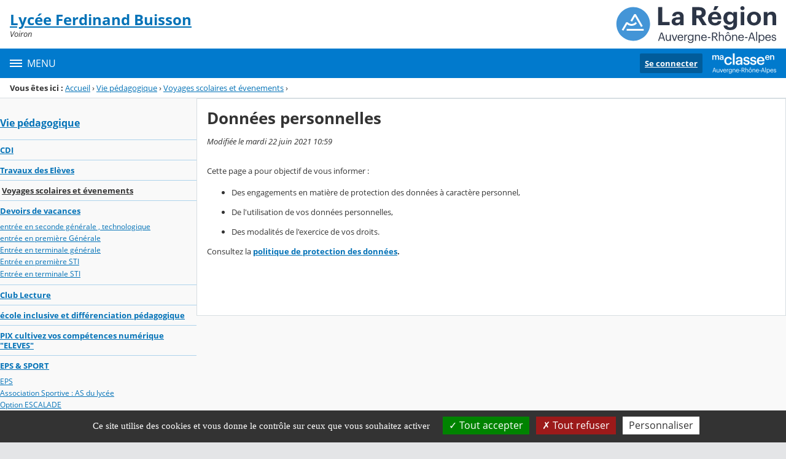

--- FILE ---
content_type: text/html;charset=UTF-8
request_url: https://ferdinand-buisson.ent.auvergnerhonealpes.fr/vie-pedagogique/voyages-scolaires-et-evenements/sg.do?PROC=PAGE_REGLEMENTAIRE&ACTION=VALIDER&TYPE_PAGE=DONNEES_PERSONNELLES
body_size: 18186
content:






















<!DOCTYPE html>
<html xmlns="http://www.w3.org/1999/xhtml" lang="fr-FR" xml:lang="fr-FR" class="no-js">
<head itemscope itemtype="http://schema.org/WebPage">
	
	



	<meta charset="UTF-8" />
	<title>Lycée Ferdinand Buisson</title>
	
	<meta name="viewport" content="width=device-width, initial-scale=1">
	<meta name="robots" content="all" />
	
	
	<meta name="description" content="ENT Skolengo" />
	
	
	<meta name="generator" content="Skolengo" />
	
	
	<meta name="version" content="4.25.11.2" />
	
	
	<meta itemprop="dateCreated" content="20260104" />
	<meta itemprop="dateModified" content="20260104" />
	
	
	<meta itemprop="serverName" content="skoen5" />
	


<meta name="format-detection" content="telephone=no">
	<link rel="shortcut icon" href="https://cdn.ent.auvergnerhonealpes.fr/images/favicon.ico" type="image/x-icon" />

	
	

	
	<script src="/jsp/scripts/oldcontent.js" type="text/javascript"></script>

	

	<link rel="stylesheet" href="https://cdn.ent.auvergnerhonealpes.fr/content/css/kosmos-styleguide-124e7d16a0ab238c82ac.css"/>
	<link rel="stylesheet" href="https://cdn.ent.auvergnerhonealpes.fr/content/css/kfc-components-style-db0e2b449acd39eee77f.css"/>

	








	<link rel="stylesheet" type="text/css" media="screen" href="https://cdn.ent.auvergnerhonealpes.fr/web-resources/ckLegacy/13a74536d0eca97ae458bd5c716ec00e.css"/>



	<link rel="stylesheet" href="https://cdn.ent.auvergnerhonealpes.fr/content/css/portail/AURA/default-618f0f2adad9f95d0611.css"/>







	
	<link href="/" rel="start" title="Accueil" />

</head>

<body class="non_connecte contexte_cms "  >
	<nav class="skip-links" aria-label="Liens d'évitement">
		<ul>
			
				
					<li><a href="#screenreader-menu-rubrique">Menu de la rubrique</a></li>
					<li><a href="#contenu-cms">Contenu</a></li>
				
				
			
		</ul>
	</nav>

	










    
    
        
        <div class="js-ccm" type="text/plain" data-cdn="/content/js/ccm/"
            data-services='[{"serviceName":"facebookpage","active":null,"serviceData":{}},{"serviceName":"googlemapssearch","active":null,"serviceData":{}},{"serviceName":"twittertimeline","active":null,"serviceData":{}},{"serviceName":"twitterembed","active":null,"serviceData":{}},{"serviceName":"youtube","active":null,"serviceData":{}},{"serviceName":"soundcloud","active":null,"serviceData":{}},{"serviceName":"vimeo","active":null,"serviceData":{}},{"serviceName":"dailymotion","active":null,"serviceData":{}}]'
            data-orientation="bottom"
            data-cookiename="ccm"
            data-showIcon="true"
            data-acceptall="true"
            data-denyall="true"
            data-respectdnt="false"
            
            ></div>
    
        
        <script>
            window.addEventListener("tac.root_available", () => {
                setTimeout(() => {
                    document.body.style.marginBlockEnd = document.querySelector(".tarteaucitronAlertBigBottom").getBoundingClientRect().height + 'px';
                }, 0);
            })
        </script>
    


<div class="fo-page">



<header role="banner" class="fo-main-header">
	<div class="fo-banner">
		<div class="fo-banner__deco">
			<a class="fo-site-name" aria-labelledby="site-name" href="/">
				
				<span role="heading" aria-level="1" class="fo-site-name__text">
					<span class="fo-site-name__title" id="site-name">Lycée Ferdinand Buisson
						<span class="screen-reader-text">Retour à l'accueil</span>
					</span>
					<span class="fo-site-name__subtitle">Voiron</span>
				</span>
			</a>
			<div class="fo-project-logos">
				<ul class="fo-project-logos__list">
					
						
						<li class="fo-project-logos__item fo-project-logos__item-1">
							<a class="fo-banner__link fo-project-logos_link-1" title="" href="https://www.ent.auvergnerhonealpes.fr/" 
							   target="_blank"
							   rel="noopener noreferrer"
							>
								<img class="fo-banner__image fo-project-logos_image-1" alt="Aller sur le site du projet" src="/images/portails/logo_region.svg">
							</a>
						</li>
					

					
					
				</ul>
			</div>
			<div class="fo-banner__extra fo-banner__extra-1"></div>
			<div class="fo-banner__extra fo-banner__extra-2"></div>
			<div class="fo-banner__extra fo-banner__extra-3"></div>
		</div>
	</div>	
	

	

</header> <!-- #header_deco -->





<div class="fo-navbar">
	<button type="button" id="js-menu-opener" class="burger fo-navbar__burger" aria-expanded="false" aria-controls="js-navbar">
		<span class="burger__icon burger__icon--white"></span>
		<span class="fo-navbar__opener-label">Menu</span>
	</button>
	<nav id="js-navbar" role="navigation" class="fo-navbar__nav is-closed" aria-label="Principale">
		<div id="js-navbar-container">
			<ul class="fo-navbar__list fo-navbar__list-l1 js-navbar__list">
				<li class="fo-navbar__list-item">
					<a href="/">Accueil</a>
				</li>
				
				
				
				<li class="fo-navbar__list-item">
					<a href="https://ferdinand-buisson.ent.auvergnerhonealpes.fr/fin-d-annee-inscriptions-et-manuels-scolaires/">FIN D&#039;ANNEE : INSCRIPTIONS et MANUELS SCOLAIRES</a>
					
						<button title="Accéder aux sous-rubriques" type="button" aria-controls="nav0" aria-expanded="false" data-level="1" class="btn btn--naked js-submenu-opener">
							<span class="icon--opener"></span>
							<span class="screen-reader-text">Sous-menu de la rubrique <i>FIN D&#039;ANNEE : INSCRIPTIONS et MANUELS SCOLAIRES</i></span>
						</button>
						<ul id="nav0" class="fo-navbar__list fo-navbar__list-l2 js-navbar__list">
							
							
							<li class="fo-navbar__list-item">
								<a href="https://ferdinand-buisson.ent.auvergnerhonealpes.fr/fin-d-annee-inscriptions-et-manuels-scolaires/livres-et-manuels-scolaires/">livres et manuels scolaires</a>
								
							</li>
							
						</ul>
					
				</li>
				
				<li class="fo-navbar__list-item">
					<a href="https://ferdinand-buisson.ent.auvergnerhonealpes.fr/le-lycee/">LE LYCEE</a>
					
						<button title="Accéder aux sous-rubriques" type="button" aria-controls="nav1" aria-expanded="false" data-level="1" class="btn btn--naked js-submenu-opener">
							<span class="icon--opener"></span>
							<span class="screen-reader-text">Sous-menu de la rubrique <i>LE LYCEE</i></span>
						</button>
						<ul id="nav1" class="fo-navbar__list fo-navbar__list-l2 js-navbar__list">
							
							
							<li class="fo-navbar__list-item">
								<a href="https://ferdinand-buisson.ent.auvergnerhonealpes.fr/le-lycee/contacter/">Contacter</a>
								
							</li>
							
							<li class="fo-navbar__list-item">
								<a href="https://ferdinand-buisson.ent.auvergnerhonealpes.fr/le-lycee/acces-et-plan/">Accés et plan</a>
								
							</li>
							
							<li class="fo-navbar__list-item">
								<a href="https://ferdinand-buisson.ent.auvergnerhonealpes.fr/le-lycee/actualites-news-du-lycee/">Actualités, News du lycée</a>
								
							</li>
							
							<li class="fo-navbar__list-item">
								<a href="https://ferdinand-buisson.ent.auvergnerhonealpes.fr/le-lycee/reglements-du-lycee/">Règlements du lycée</a>
								
							</li>
							
							<li class="fo-navbar__list-item">
								<a href="https://ferdinand-buisson.ent.auvergnerhonealpes.fr/le-lycee/restauration-scolaire-alise/">restauration scolaire Alise</a>
								
									<button title="Accéder aux sous-rubriques" type="button" aria-controls="nav2" aria-expanded="false" data-level="2" class="btn btn--naked js-submenu-opener">
										<span class="icon--opener"></span>
										<span class="screen-reader-text">Sous-menu de la rubrique <i>restauration scolaire Alise</i></span>
									</button>
									<ul id="nav2" class="fo-navbar__list fo-navbar__list-l3 js-navbar__list">
										
										
										<li class="fo-navbar__list-item">
											<a href="https://ferdinand-buisson.ent.auvergnerhonealpes.fr/le-lycee/restauration-scolaire-alise/restaurant-scolaire-menu-de-la-semaine/">restaurant scolaire : menu de la semaine</a>
										</li>
										
									</ul>
								
							</li>
							
							<li class="fo-navbar__list-item">
								<a href="https://ferdinand-buisson.ent.auvergnerhonealpes.fr/le-lycee/securisation-des-locaux/">Sécurisation des locaux</a>
								
							</li>
							
							<li class="fo-navbar__list-item">
								<a href="https://ferdinand-buisson.ent.auvergnerhonealpes.fr/le-lycee/comptes-rendus-conseil-d-administration/">comptes rendus Conseil d&#039;administration</a>
								
							</li>
							
							<li class="fo-navbar__list-item">
								<a href="https://ferdinand-buisson.ent.auvergnerhonealpes.fr/le-lycee/parents-d-eleves/">Parents d&#039;élèves</a>
								
							</li>
							
							<li class="fo-navbar__list-item">
								<a href="https://ferdinand-buisson.ent.auvergnerhonealpes.fr/le-lycee/journees-portes-ouvertes/">Journées Portes Ouvertes</a>
								
							</li>
							
						</ul>
					
				</li>
				
				<li class="fo-navbar__list-item">
					<a href="https://ferdinand-buisson.ent.auvergnerhonealpes.fr/formations-et-filieres/">Formations et filières</a>
					
						<button title="Accéder aux sous-rubriques" type="button" aria-controls="nav3" aria-expanded="false" data-level="1" class="btn btn--naked js-submenu-opener">
							<span class="icon--opener"></span>
							<span class="screen-reader-text">Sous-menu de la rubrique <i>Formations et filières</i></span>
						</button>
						<ul id="nav3" class="fo-navbar__list fo-navbar__list-l2 js-navbar__list">
							
							
							<li class="fo-navbar__list-item">
								<a href="https://ferdinand-buisson.ent.auvergnerhonealpes.fr/formations-et-filieres/notre-cpge-scientifique-ptsi-pt-bac-2-/">Notre CPGE Scientifique PTSI-PT  (Bac+2)</a>
								
							</li>
							
							<li class="fo-navbar__list-item">
								<a href="https://ferdinand-buisson.ent.auvergnerhonealpes.fr/formations-et-filieres/nos-bts-bac-2-/">Nos BTS (bac + 2)</a>
								
							</li>
							
							<li class="fo-navbar__list-item">
								<a href="https://ferdinand-buisson.ent.auvergnerhonealpes.fr/formations-et-filieres/notre-bac-sti2d/">Notre BAC STI2D</a>
								
							</li>
							
							<li class="fo-navbar__list-item">
								<a href="https://ferdinand-buisson.ent.auvergnerhonealpes.fr/formations-et-filieres/notre-seconde-generale/">Notre Seconde générale</a>
								
							</li>
							
							<li class="fo-navbar__list-item">
								<a href="https://ferdinand-buisson.ent.auvergnerhonealpes.fr/formations-et-filieres/notre-bac-general/">Notre BAC GENERAL</a>
								
							</li>
							
							<li class="fo-navbar__list-item">
								<a href="https://ferdinand-buisson.ent.auvergnerhonealpes.fr/formations-et-filieres/nos-bacs-professionnels/">Nos BACS PROFESSIONNELS</a>
								
							</li>
							
							<li class="fo-navbar__list-item">
								<a href="https://ferdinand-buisson.ent.auvergnerhonealpes.fr/formations-et-filieres/nos-cap/">Nos CAP</a>
								
							</li>
							
							<li class="fo-navbar__list-item">
								<a href="https://ferdinand-buisson.ent.auvergnerhonealpes.fr/formations-et-filieres/notre-3eme-prepa-pro/" target="_blank" rel="noopener noreferrer" >Notre 3ème prépa-pro</a>
								
							</li>
							
							<li class="fo-navbar__list-item">
								<a href="https://ferdinand-buisson.ent.auvergnerhonealpes.fr/formations-et-filieres/licence-pro-cappi/">Licence Pro CAPPI</a>
								
							</li>
							
						</ul>
					
				</li>
				
				<li class="fo-navbar__list-item">
					<a href="https://ferdinand-buisson.ent.auvergnerhonealpes.fr/pronote/">PRONOTE</a>
					
						<button title="Accéder aux sous-rubriques" type="button" aria-controls="nav4" aria-expanded="false" data-level="1" class="btn btn--naked js-submenu-opener">
							<span class="icon--opener"></span>
							<span class="screen-reader-text">Sous-menu de la rubrique <i>PRONOTE</i></span>
						</button>
						<ul id="nav4" class="fo-navbar__list fo-navbar__list-l2 js-navbar__list">
							
							
							<li class="fo-navbar__list-item">
								<a href="https://ferdinand-buisson.ent.auvergnerhonealpes.fr/pronote/pronote-pour-les-parents/">PRONOTE POUR LES PARENTS</a>
								
							</li>
							
							<li class="fo-navbar__list-item">
								<a href="https://ferdinand-buisson.ent.auvergnerhonealpes.fr/pronote/pronote-pour-les-avs-du-lycee/" target="_blank" rel="noopener noreferrer" >PRONOTE pour les AVS du lycée</a>
								
							</li>
							
							<li class="fo-navbar__list-item">
								<a href="https://ferdinand-buisson.ent.auvergnerhonealpes.fr/pronote/pronote-pour-les-professeurs-non-rattaches-au-lycee/" target="_blank" rel="noopener noreferrer" >PRONOTE pour les professeurs non rattachés au lycée</a>
								
							</li>
							
							<li class="fo-navbar__list-item">
								<a href="https://ferdinand-buisson.ent.auvergnerhonealpes.fr/pronote/pronote-pour-les-tuteurs-d-entreprises/" target="_blank" rel="noopener noreferrer" >PRONOTE pour les tuteurs d&#039;entreprises</a>
								
							</li>
							
							<li class="fo-navbar__list-item">
								<a href="https://ferdinand-buisson.ent.auvergnerhonealpes.fr/pronote/pronote-referent-exterieur/" target="_blank" rel="noopener noreferrer" >Pronote Référent Exterieur</a>
								
							</li>
							
						</ul>
					
				</li>
				
				<li class="fo-navbar__list-item">
					<a href="https://ferdinand-buisson.ent.auvergnerhonealpes.fr/vie-pedagogique/">Vie pédagogique</a>
					
						<button title="Accéder aux sous-rubriques" type="button" aria-controls="nav5" aria-expanded="false" data-level="1" class="btn btn--naked js-submenu-opener">
							<span class="icon--opener"></span>
							<span class="screen-reader-text">Sous-menu de la rubrique <i>Vie pédagogique</i></span>
						</button>
						<ul id="nav5" class="fo-navbar__list fo-navbar__list-l2 js-navbar__list">
							
							
							<li class="fo-navbar__list-item">
								<a href="https://ferdinand-buisson.ent.auvergnerhonealpes.fr/vie-pedagogique/cdi/" target="_blank" rel="noopener noreferrer" >CDI</a>
								
							</li>
							
							<li class="fo-navbar__list-item">
								<a href="https://ferdinand-buisson.ent.auvergnerhonealpes.fr/vie-pedagogique/travaux-des-eleves/">Travaux des Elèves</a>
								
							</li>
							
							<li class="fo-navbar__list-item">
								<a href="https://ferdinand-buisson.ent.auvergnerhonealpes.fr/vie-pedagogique/voyages-scolaires-et-evenements/">Voyages scolaires  et évenements</a>
								
							</li>
							
							<li class="fo-navbar__list-item">
								<a href="https://ferdinand-buisson.ent.auvergnerhonealpes.fr/vie-pedagogique/devoirs-de-vacances/">Devoirs de vacances</a>
								
									<button title="Accéder aux sous-rubriques" type="button" aria-controls="nav6" aria-expanded="false" data-level="2" class="btn btn--naked js-submenu-opener">
										<span class="icon--opener"></span>
										<span class="screen-reader-text">Sous-menu de la rubrique <i>Devoirs de vacances</i></span>
									</button>
									<ul id="nav6" class="fo-navbar__list fo-navbar__list-l3 js-navbar__list">
										
										
										<li class="fo-navbar__list-item">
											<a href="https://ferdinand-buisson.ent.auvergnerhonealpes.fr/vie-pedagogique/devoirs-de-vacances/entree-en-seconde-generale-technologique/">entrée en seconde générale , technologique</a>
										</li>
										
										<li class="fo-navbar__list-item">
											<a href="https://ferdinand-buisson.ent.auvergnerhonealpes.fr/vie-pedagogique/devoirs-de-vacances/entree-en-premiere-generale/">entrée en première Générale</a>
										</li>
										
										<li class="fo-navbar__list-item">
											<a href="https://ferdinand-buisson.ent.auvergnerhonealpes.fr/vie-pedagogique/devoirs-de-vacances/entree-en-terminale-generale/">Entrée en terminale générale</a>
										</li>
										
										<li class="fo-navbar__list-item">
											<a href="https://ferdinand-buisson.ent.auvergnerhonealpes.fr/vie-pedagogique/devoirs-de-vacances/entree-en-premiere-sti/">Entrée en première STI</a>
										</li>
										
										<li class="fo-navbar__list-item">
											<a href="https://ferdinand-buisson.ent.auvergnerhonealpes.fr/vie-pedagogique/devoirs-de-vacances/entree-en-terminale-sti/">Entrée en terminale STI</a>
										</li>
										
									</ul>
								
							</li>
							
							<li class="fo-navbar__list-item">
								<a href="https://ferdinand-buisson.ent.auvergnerhonealpes.fr/vie-pedagogique/club-lecture/">Club Lecture</a>
								
							</li>
							
							<li class="fo-navbar__list-item">
								<a href="https://ferdinand-buisson.ent.auvergnerhonealpes.fr/vie-pedagogique/ecole-inclusive-et-differenciation-pedagogique/">école inclusive et différenciation pédagogique</a>
								
							</li>
							
							<li class="fo-navbar__list-item">
								<a href="https://ferdinand-buisson.ent.auvergnerhonealpes.fr/vie-pedagogique/pix-cultivez-vos-competences-numerique-eleves-/">PIX cultivez vos compétences numérique &#034;ELEVES&#034;</a>
								
							</li>
							
							<li class="fo-navbar__list-item">
								<a href="https://ferdinand-buisson.ent.auvergnerhonealpes.fr/vie-pedagogique/eps-sport/">EPS &amp; SPORT</a>
								
									<button title="Accéder aux sous-rubriques" type="button" aria-controls="nav7" aria-expanded="false" data-level="2" class="btn btn--naked js-submenu-opener">
										<span class="icon--opener"></span>
										<span class="screen-reader-text">Sous-menu de la rubrique <i>EPS &amp; SPORT</i></span>
									</button>
									<ul id="nav7" class="fo-navbar__list fo-navbar__list-l3 js-navbar__list">
										
										
										<li class="fo-navbar__list-item">
											<a href="https://ferdinand-buisson.ent.auvergnerhonealpes.fr/vie-pedagogique/eps-sport/eps/">EPS</a>
										</li>
										
										<li class="fo-navbar__list-item">
											<a href="https://ferdinand-buisson.ent.auvergnerhonealpes.fr/vie-pedagogique/eps-sport/association-sportive-as-du-lycee/">Association Sportive  : AS du lycée</a>
										</li>
										
										<li class="fo-navbar__list-item">
											<a href="https://ferdinand-buisson.ent.auvergnerhonealpes.fr/vie-pedagogique/eps-sport/option-escalade/">Option ESCALADE</a>
										</li>
										
										<li class="fo-navbar__list-item">
											<a href="https://ferdinand-buisson.ent.auvergnerhonealpes.fr/vie-pedagogique/eps-sport/sport-de-haut-niveau/">Sport de Haut Niveau</a>
										</li>
										
									</ul>
								
							</li>
							
						</ul>
					
				</li>
				
				<li class="fo-navbar__list-item">
					<a href="https://ferdinand-buisson.ent.auvergnerhonealpes.fr/infirmerie-sante-scolaire/">INFIRMERIE / Santé scolaire</a>
					
				</li>
				
				<li class="fo-navbar__list-item">
					<a href="https://ferdinand-buisson.ent.auvergnerhonealpes.fr/formations-professionnelles-pfmp-apprentissage-/">Formations Professionnelles : pfmp, apprentissage , ...</a>
					
						<button title="Accéder aux sous-rubriques" type="button" aria-controls="nav8" aria-expanded="false" data-level="1" class="btn btn--naked js-submenu-opener">
							<span class="icon--opener"></span>
							<span class="screen-reader-text">Sous-menu de la rubrique <i>Formations Professionnelles : pfmp, apprentissage , ...</i></span>
						</button>
						<ul id="nav8" class="fo-navbar__list fo-navbar__list-l2 js-navbar__list">
							
							
							<li class="fo-navbar__list-item">
								<a href="https://ferdinand-buisson.ent.auvergnerhonealpes.fr/formations-professionnelles-pfmp-apprentissage-/pfmp-formation-en-milieu-professionnel/">PFMP Formation en milieu professionnel</a>
								
							</li>
							
							<li class="fo-navbar__list-item">
								<a href="https://ferdinand-buisson.ent.auvergnerhonealpes.fr/formations-professionnelles-pfmp-apprentissage-/campus-des-metiers/">campus des métiers</a>
								
							</li>
							
							<li class="fo-navbar__list-item">
								<a href="https://ferdinand-buisson.ent.auvergnerhonealpes.fr/formations-professionnelles-pfmp-apprentissage-/apprentissage/">APPRENTISSAGE</a>
								
							</li>
							
						</ul>
					
				</li>
				
				<li class="fo-navbar__list-item">
					<a href="https://ferdinand-buisson.ent.auvergnerhonealpes.fr/assistance-mot-de-passe-/">Assistance &#034;mot de passe&#034;</a>
					
				</li>
				
				<li class="fo-navbar__list-item">
					<a href="https://ferdinand-buisson.ent.auvergnerhonealpes.fr/linkedin-reseau-social-professionnel-et-anciens-eleves/">Linkedin : réseau social professionnel  et  Anciens élèves</a>
					
				</li>
				
				<li class="fo-navbar__list-item">
					<a href="https://ferdinand-buisson.ent.auvergnerhonealpes.fr/les-aides-de-la-region/">Les aides de la Région</a>
					
				</li>
				
				<li class="fo-navbar__list-item">
					<a href="https://ferdinand-buisson.ent.auvergnerhonealpes.fr/taxe-apprentissage/">TAXE APPRENTISSAGE</a>
					
				</li>
				
				<li class="fo-navbar__list-item">
					<a href="https://ferdinand-buisson.ent.auvergnerhonealpes.fr/bde-relation-entreprises-lycee/">BDE relation Entreprises - Lycée</a>
					
				</li>
				
			</ul>
		</div>
	</nav>
	




<div class="fo-connect">
	<div class="fo-connect__content">
		<a href="http://www.ent.auvergnerhonealpes.fr:80" style="background-image: url(https://cdn.ent.auvergnerhonealpes.fr/images/dsi/logo_projet.png)" class="fo-connect__project">
			<span class="screen-reader-text">Ma classe en Auvergne-Rhône-Alpes</span>
		</a>
		
			
			
				
				<a class="fo-connect__link" href="https://cas.ent.auvergnerhonealpes.fr/login?service=https%3A%2F%2Fferdinand-buisson.ent.auvergnerhonealpes.fr%2Fsg.do%3FPROC%3DPAGE_ACCUEIL">Se connecter</a>
			
				
	</div>
</div>
</div>

<nav aria-label="Fil d'Ariane" role="navigation" class=" breadcrumb breadcrumb--underlined breadcrumb breadcrumb--no-margin">
				<span id="breadcrumb__title" class="breadcrumb__title">Vous êtes ici&nbsp;:</span>
				<span class="breadcrumb__step">
								<a href="/" class="breadcrumb__link">Accueil</a>
							</span>
							<span class="breadcrumb__separator">&rsaquo;</span>
						<span class="breadcrumb__step">
								<a href="/vie-pedagogique/" class="breadcrumb__link">Vie pédagogique</a>
							</span>
							<span class="breadcrumb__separator">&rsaquo;</span>
						<span class="breadcrumb__step">
								<a href="/vie-pedagogique/voyages-scolaires-et-evenements/" class="breadcrumb__link">Voyages scolaires  et évenements</a>
							</span>
							<span class="breadcrumb__separator">&rsaquo;</span>
						<span class="breadcrumb__step">
								<span class="screen-reader-text">Page courante&nbsp;:</span>
							</span>
							</nav>
		

<div id="js-connect-placeholder"></div>

<main class="fo-main-content">
	<div class="row row--full is-full-height--lg fo-main-content-row">

		

		
		

		<div id="screenreader-contenu" class="col--xs-12  ">

			
				<div class="row">
					<div class="col--xs-12 col--md-3">
						<div class="fo-menu" id="screenreader-menu-rubrique">
							
								
							
								
							
								
							
								
							
								
									<h2 class="fo-menu__title is-current"><a href="https://ferdinand-buisson.ent.auvergnerhonealpes.fr/vie-pedagogique/">Vie pédagogique</a></h2>
									<ul class="fo-menu__list">
										
											<li class="fo-menu__list-item">
												<a href="https://ferdinand-buisson.ent.auvergnerhonealpes.fr/vie-pedagogique/cdi/" target="_blank">CDI</a>
												
											</li>
										
											<li class="fo-menu__list-item">
												<a href="https://ferdinand-buisson.ent.auvergnerhonealpes.fr/vie-pedagogique/travaux-des-eleves/">Travaux des Elèves</a>
												
											</li>
										
											<li class="fo-menu__list-item is-current">
												<a href="https://ferdinand-buisson.ent.auvergnerhonealpes.fr/vie-pedagogique/voyages-scolaires-et-evenements/">Voyages scolaires  et évenements</a>
												
											</li>
										
											<li class="fo-menu__list-item">
												<a href="https://ferdinand-buisson.ent.auvergnerhonealpes.fr/vie-pedagogique/devoirs-de-vacances/">Devoirs de vacances</a>
												
													<ul class="fo-menu__list">
														
															<li class="fo-menu__list-item">
																<a href="https://ferdinand-buisson.ent.auvergnerhonealpes.fr/vie-pedagogique/devoirs-de-vacances/entree-en-seconde-generale-technologique/">entrée en seconde générale , technologique</a>
															</li>
														
															<li class="fo-menu__list-item">
																<a href="https://ferdinand-buisson.ent.auvergnerhonealpes.fr/vie-pedagogique/devoirs-de-vacances/entree-en-premiere-generale/">entrée en première Générale</a>
															</li>
														
															<li class="fo-menu__list-item">
																<a href="https://ferdinand-buisson.ent.auvergnerhonealpes.fr/vie-pedagogique/devoirs-de-vacances/entree-en-terminale-generale/">Entrée en terminale générale</a>
															</li>
														
															<li class="fo-menu__list-item">
																<a href="https://ferdinand-buisson.ent.auvergnerhonealpes.fr/vie-pedagogique/devoirs-de-vacances/entree-en-premiere-sti/">Entrée en première STI</a>
															</li>
														
															<li class="fo-menu__list-item">
																<a href="https://ferdinand-buisson.ent.auvergnerhonealpes.fr/vie-pedagogique/devoirs-de-vacances/entree-en-terminale-sti/">Entrée en terminale STI</a>
															</li>
														
													</ul>
												
											</li>
										
											<li class="fo-menu__list-item">
												<a href="https://ferdinand-buisson.ent.auvergnerhonealpes.fr/vie-pedagogique/club-lecture/">Club Lecture</a>
												
											</li>
										
											<li class="fo-menu__list-item">
												<a href="https://ferdinand-buisson.ent.auvergnerhonealpes.fr/vie-pedagogique/ecole-inclusive-et-differenciation-pedagogique/">école inclusive et différenciation pédagogique</a>
												
											</li>
										
											<li class="fo-menu__list-item">
												<a href="https://ferdinand-buisson.ent.auvergnerhonealpes.fr/vie-pedagogique/pix-cultivez-vos-competences-numerique-eleves-/">PIX cultivez vos compétences numérique &#034;ELEVES&#034;</a>
												
											</li>
										
											<li class="fo-menu__list-item">
												<a href="https://ferdinand-buisson.ent.auvergnerhonealpes.fr/vie-pedagogique/eps-sport/">EPS &amp; SPORT</a>
												
													<ul class="fo-menu__list">
														
															<li class="fo-menu__list-item">
																<a href="https://ferdinand-buisson.ent.auvergnerhonealpes.fr/vie-pedagogique/eps-sport/eps/">EPS</a>
															</li>
														
															<li class="fo-menu__list-item">
																<a href="https://ferdinand-buisson.ent.auvergnerhonealpes.fr/vie-pedagogique/eps-sport/association-sportive-as-du-lycee/">Association Sportive  : AS du lycée</a>
															</li>
														
															<li class="fo-menu__list-item">
																<a href="https://ferdinand-buisson.ent.auvergnerhonealpes.fr/vie-pedagogique/eps-sport/option-escalade/">Option ESCALADE</a>
															</li>
														
															<li class="fo-menu__list-item">
																<a href="https://ferdinand-buisson.ent.auvergnerhonealpes.fr/vie-pedagogique/eps-sport/sport-de-haut-niveau/">Sport de Haut Niveau</a>
															</li>
														
													</ul>
												
											</li>
										
									</ul>
								
							
								
							
								
							
								
							
								
							
								
							
								
							
								
							
						</div>
						
					</div>
					<div class="col--xs-12 col--md-9" id="contenu-cms">
			







    
    
        <div class="panel panel--outlined">
            <h1 class="panel__title--lg b-like">Données personnelles</h1>
            <div class="p-like">
                <span class="i-like">
                    Modifiée le mardi 22 juin 2021 10:59
                </span>
            </div>
            <p><p class="normal">Cette page a pour objectif de vous informer :</p>

<ul>
	<li>
	<p class="normal">Des engagements en matière de protection des données à caractère personnel,</p>
	</li>
	<li>
	<p class="normal">De l'utilisation de vos données personnelles,</p>
	</li>
	<li>
	<p class="normal">Des modalités de l'exercice de vos droits.</p>
	</li>
</ul>

<p class="normal">Consultez la <strong><a href="https://partenaires.ent.auvergnerhonealpes.fr/protection-des-donnees-et-rgpd/politique-de-protection-des-donnees/">politique de protection des données</a>.</strong></p>

<p class="normal"> </p>

<p class="normal"> </p></p>
        </div>
    














</div> 

	</div>
	</div>

				
			</div> <!-- fin #contenu_deco -->

		</main> <!-- #page -->

		





<footer class="fo-footer">
	<div class="fo-footer__infos">
		<div class="row row--full row--flex-full row--flex-md">
			<div class="col col--full col--flex-full col--flex-md col--flex-grow">
				<p class="fo-footer__site-name">Lycée Ferdinand Buisson</p>
				
				
					<ul class="list--inlined fo-footer__links">
						
							<li class="fo-footer__links-item">
								<a href="sg.do?PROC=PAGE_REGLEMENTAIRE&ACTION=VALIDER&TYPE_PAGE=CONTACT" title="Contacts">
									Contacts
								</a>
							</li>
						

						
							<li class="fo-footer__links-item">
								<a href="sg.do?PROC=PAGE_REGLEMENTAIRE&ACTION=VALIDER&TYPE_PAGE=MENTIONS_LEGALES" title="Mentions légales">
									Mentions légales
								</a>
							</li>
						

						
							<li class="fo-footer__links-item">
								<a id="charte-utilisation" href="http://www.ent.auvergnerhonealpes.fr:80/sg.do?PROC=CHARTE_UTILISATION">Chartes d'utilisation</a>
							</li>
						

						

						
							<li class="fo-footer__links-item">
								<a href="sg.do?PROC=PAGE_REGLEMENTAIRE&ACTION=VALIDER&TYPE_PAGE=DONNEES_PERSONNELLES" title="Données personnelles">
									Données personnelles
								</a>
							</li>
						
						
					</ul>
				
				
					<div class="divider bg--white hide-gt--md" style="background-color: var(--editor-logo-color, #fff)"></div>
				
			</div>
			
				<div class="col col--full col--flex-full col--flex-md col--flex-locked flex-align--both-row">
					


<div class="fo-footer__brand">
	<a href="https://www.skolengo.com" title="Visiter le site Skolengo.com" target="_blank" rel="noopener noreferrer">
		
		<svg xmlns="http://www.w3.org/2000/svg" class="media-responsive" width="220" height="37" viewBox="0 0 220 37" role="img" focusable="false" aria-labelledby="logoEditor" >
			<title id="logoEditor">Skolengo — Education management software</title>
			<g fill="var(--editor-logo-color, #fff)">
				<path d="M115.74163903 29.25781444c.36853465 0 .70131116.07435391.99833894.22306247.29702779.14870855.53629676.36350681.71781419.64440131v-.83441711h.5610524v3.81683933c0 .73803644-.18013921 1.28467016-.5404256 1.6399193-.36028422.35524841-.90345248.53287044-1.62952.53287044-.40153781 0-.78244303-.05921024-1.14272725-.17762348-.3602835-.11841613-.65318171-.28226908-.87870336-.4915632l.29702634-.44612348c.20902006.187263.4634153.33321513.763193.43786218.2997784.10464706.61467801.15696986.9447097.15696986.55005134 0 .95433326-.12805275 1.21285807-.38416261.25852409-.25610986.38778396-.65403721.38778396-1.1937951v-.55352406c-.1815167.27538672-.41941037.4846772-.71368825.62787798-.29427788.1432015-.62017854.21480044-.97771214.21480044-.40703834 0-.7769425-.08949904-1.10972408-.2685-.33278086-.1790017-.59405195-.42959943-.7838198-.7518019-.18976785-.32220247-.28464996-.6870846-.28464996-1.09465654 0-.40757194.0948821-.7710773.28464996-1.09052553.18976785-.31944821.44966363-.56729242.77969458-.74353986.33003096-.17624744.70131043-.26437044 1.1138493-.26437044zm-47.6562451 0c.56655365 0 1.00108811.14182256 1.30361643.42547059.3025283.28364802.45379029.70360648.45379029 1.2598877v2.69326714h-.5610495v-.67744726c-.13201267.22581672-.32590284.40206126-.58167703.52873943-.25577419.12667817-.55967346.1900158-.91170653.1900158-.484045 0-.86907544-.11566043-1.1551029-.34698566-.28602672-.2313245-.42903827-.53699928-.42903827-.91703233 0-.36901822.1333858-.66643098.40016105-.89224842.26677524-.22581672.69168323-.33872363 1.27473847-.33872363h1.37787247v-.26436971c0-.374526-.10450786-.65954716-.31352792-.85507146-.20901934-.1955243-.51429393-.29328537-.91583174-.29328537-.27502567 0-.53904667.04543536-.79207023.1363155-.25302356.09087798-.47029115.2161772-.65180785.37590132l-.2640239-.4378629c.22002113-.187263.48404212-.33183837.79207096-.4337319.30802884-.1018928.6325542-.15283884.9735862-.15283884zm53.25849694 0c.40153782 0 .76181624.09363005 1.08084251.28089305.31903352.187263.56930138.44749952.75081808.78071755.1815167.3332173.27227142.71462276.27227142 1.14422581l-.00826493.18175377h-3.63031945c.03298722.45163416.20626798.8165163.51979155 1.09465654.31353082.27814025.70956593.41720856 1.1881126.41720856.26952369 0 .51704382-.04819034.7425604-.14457754.22552381-.09638503.4207864-.23820686.58580223-.42546986l.33003168.3800316c-.1925221.2313245-.43316205.40756976-.72194158.52873943-.28877228.12117038-.60642831.1817545-.95296085.1817545-.44553769 0-.84019531-.09500682-1.18398012-.28502335-.34377756-.19001725-.61192377-.4530073-.80444587-.78897885-.19251486-.33597155-.28877228-.71599953-.28877228-1.1400948 0-.424096.0921322-.80412325.27639663-1.14009552.18427168-.33597156.43728726-.59758484.75906851-.78484784.32178125-.187263.68343716-.28089305 1.08497497-.28089305zm-57.62313507 0c.37403518 0 .70818627.07297643 1.00246416.21893145.29427716.14595503.52667102.35937653.69718666.64027103l-.43728871.29741565c-.14301373-.21480116-.32452753-.37589986-.54454864-.48330116-.2200204-.10740059-.45928938-.16110015-.71781347-.16110015-.31353009 0-.59542725.0702229-.84570091.21066942-.25027294.14044725-.44553842.34009967-.58580224.59896306-.1402631.25886338-.2103932.55352261-.2103932.88398711 0 .33597155.07012865.63200755.2103932.8881174.14026382.25610914.3355293.4543848.58580224.59483204.25027366.14044725.53217082.21066943.84570091.21066943.2585241 0 .49779307-.0523228.71781347-.15696986.22002111-.10464633.40153491-.26436826.54454864-.47917015l.43728871.29741638c-.17051564.2808945-.4042841.494316-.70131188.6402703-.2970285.14595502-.62980429.21893145-.99833894.21893145-.42904045 0-.8126963-.09363005-1.15097768-.28089305-.3382821-.187263-.60367768-.45025305-.79619616-.78897885-.19251776-.33872508-.2887759-.72012982-.2887759-1.14422509 0-.424096.09625814-.80412325.2887759-1.14009552.19251848-.33597156.45791406-.59758484.79619616-.78484784.33828138-.187263.72193723-.28089305 1.15097768-.28089305zm-16.24569732 0c.40153782 0 .76181631.09363005 1.08084628.28089305.31903004.187263.56929979.44749952.75081692.78071755.18151706.3332173.27227425.71462276.27227425 1.14422581l-.00825043.18175377h-3.63032368c.0330031.45163416.20626677.8165163.51979629 1.09465654.31352951.27814025.70956078.41720856 1.18810585.41720856.26952536 0 .51704491-.04819034.74256612-.14457754.22552121-.09638503.42078662-.23820686.58580217-.42546986l.33002943.3800316c-.19251812.2313245-.43316219.40756976-.72193933.52873943-.28877714.12117038-.6064273.1817545-.9529599.1817545-.4455419 0-.84019808-.09500682-1.18398042-.28502335-.34378235-.19001725-.61192855-.4530073-.80444666-.78897885-.19251811-.33597155-.28877573-.71599953-.28877573-1.1400948 0-.424096.09213229-.80412325.27639963-1.14009552.18426733-.33597156.43728734-.59758484.75906758-.78484784.3217803-.187263.6834339-.28089305 1.08497163-.28089305Zm7.26064689-1.75145017v6.1300756h-.56105023v-.85920175c-.17601617.29191005-.40841003.51496962-.69718666.66918595-.28877736.15421706-.61467802.23132377-.97771243.23132377-.40703827 0-.77556741-.09363005-1.10559844-.28089305-.3300311-.187263-.58855148-.44887628-.77556907-.78484784-.1870176-.33597155-.28052504-.71875305-.28052504-1.1483561s.09350745-.81238528.28052504-1.14835683.44553798-.59620808.77556907-.78071682c.33003103-.18450947.69856017-.27676276 1.10559844-.27676276.35203335 0 .66968286.07297643.95295969.21893145.28327683.14595503.51566997.35937653.69718739.64027103v-2.61065265zm45.46154895 1.75145017c.56655365 0 1.0010881.14182256 1.30361642.42547059.30252831.28364802.4537903.70360648.4537903 1.2598877v2.69326714h-.56105023v-.67744726c-.13201195.22581672-.32590284.40206126-.5816763.52873943-.25577419.12667817-.55967347.1900158-.91170653.1900158-.48404574 0-.86907617-.11566043-1.1551029-.34698566-.28602673-.2313245-.42903828-.53699928-.42903828-.91703233 0-.36901822.13338581-.66643098.40016106-.89224842.26677451-.22581672.69168323-.33872363 1.27473847-.33872363h1.37787247v-.26436971c0-.374526-.10450859-.65954716-.31352792-.85507146-.20901934-.1955243-.51429393-.29328537-.91583175-.29328537-.27502567 0-.53904666.04543536-.79207022.1363155-.25302429.09087798-.47029116.2161772-.65180785.37590132l-.2640239-.4378629c.22002112-.187263.48404139-.33183837.79207023-.4337319.30802957-.1018928.63255492-.15283884.97358693-.15283884zm73.40679239 0c.5665464 0 1.00108593.14182256 1.30361135.42547059.30252541.28364802.45378812.70360648.45378812 1.2598877v2.69326714h-.5610437v-.67744726c-.13201413.22581672-.32590647.40206126-.58167703.52873943-.25577781.12667817-.55967347.1900158-.9117087.1900158-.48404937 0-.86907907-.11566043-1.15510363-.34698566-.28602455-.2313245-.42903683-.53699928-.42903683-.91703233 0-.36901822.13338436-.66643098.40016033-.89224842.26677597-.22581672.69168034-.33872363 1.27473485-.33872363h1.37787247v-.26436971c0-.374526-.10450786-.65954716-.31352357-.85507146-.20902297-.1955243-.5142961-.29328537-.91583392-.29328537-.2750264 0-.5390474.04543536-.79207023.1363155-.25302283.09087798-.47028898.2161772-.65180567.37590132l-.26402825-.4378629c.22002112-.187263.48404212-.33183837.79207023-.4337319.30803537-.1018928.6325571-.15283884.97359418-.15283884zm-116.6901475.03304522v2.4619441c0 .45714193.11275902.80412324.33827994 1.04095624.22552164.23683228.5472971.35524696.9653365.35524696.45654236 0 .81682078-.1390683 1.08084612-.41720855.26402462-.27814098.39603512-.6650535.39603512-1.16074915v-2.2801896h.58580224v4.34557876h-.56105023v-.79310914c-.15401406.26437116-.36578112.46953136-.63530627.61548566-.26952587.14595503-.57754963.21893145-.92408217.21893145-.56655365 0-1.01346376-.15834517-1.3407448-.47503914-.32728106-.31669469-.49091868-.78071465-.49091868-1.39207292v-2.51977467zm93.8356097-.03304522c.28052184 0 .5610437.03717768.8415728.1115316.2805291.07435391.51154112.17211497.69306507.29328536l-.25577781.47090813c-.3575307-.24784784-.78381255-.37176958-1.27886007-.37176958-.3740388 0-.65593814.06609044-.84570527.1982771-.18976712.13218595-.28464706.30567697-.28464706.52047813 0 .16523189.05364954.29741566.16089062.39655494.10725559.09913927.2406472.1721157.40016033.21893145.15951314.04681285.37953426.09500754.6600561.14457681.34653254.06609044.62430667.1321845.83332238.19827783.20902296.06609044.38778468.17899952.53629966.33872363.14851498.15972411.22276885.38003015.22276885.66092465 0 .38003305-.15813565.68157754-.4744142.90464074-.31627854.22306246-.75494329.33459261-1.31599424.33459261-.35203524 0-.6889326-.05094531-1.01071386-.15283884-.32178124-.1018928-.5734266-.22994556-.7549433-.38416262l.264021-.46264682c.18152395.14320078.40978825.2602387.68481465.35111595.2750264.09087797.56105095.13631551.85807366.13631551.39604236 0 .68893986-.06195797.87870698-.18588478.18976713-.12392392.28464707-.2987917.28464707-.52460842 0-.15972483-.05227205-.28502334-.15675816-.3759013-.1045151-.09087726-.23652198-.1597234-.39604236-.20653914-.15951314-.04681285-.37127658-.09225329-.63530482-.13631551-.352028-.06609044-.63530482-.13356126-.84982323-.20240812-.21451842-.06884541-.3974126-.18588406-.54867531-.35111595-.1512627-.16523188-.22689406-.39379923-.22689406-.68570928 0-.36351044.1512627-.66092393.45378812-.89224842.30253266-.2313245.72331181-.34698566 1.26236645-.34698566zm-6.09729211-.91703233v.950079h1.3201122v.49569348h-1.3201122v2.5941286c0 .25886338.06459694.45576227.19389234.59070174.12925914.13493947.31490105.20240812.55692573.20240812.12100872 0 .23789222-.01927758.3506505-.05783275.11276554-.03855518.2103932-.09363005.29290475-.16523117l.20626799.42133958c-.11001056.09913927-.2461499.17486922-.40841076.22719275-.16226811.0523228-.33140917.07848493-.50742316.07848493-.40704052 0-.72056409-.11015266-.9405852-.33046232-.22002113-.22030894-.33002444-.5314915-.33002444-.93355567v-2.62717526h-.77556936v-.49569348h.77556936v-.95007755Zm37.29331857.91703233c.40153782 0 .76181624.09363005 1.08084976.28089305.31902627.187263.56929413.44749952.75081083.78071755.1815167.3332173.27227867.71462276.27227867 1.14422581l-.00826493.18175377h-3.6303267c.03298721.45163416.20626798.8165163.5197988 1.09465654.31353082.27814025.70955868.41720856 1.18810534.41720856.2695237 0 .51704383-.04819034.74256765-.14457754.22551657-.09638503.4207864-.23820686.58580224-.42546986l.33002443.3800316c-.19251486.2313245-.43316205.40756976-.72193433.52873943-.28877953.12117038-.60642831.1817545-.95296085.1817545-.44554494 0-.84020256-.09500682-1.18398012-.28502335-.34378481-.19001725-.61193102-.4530073-.80444588-.78897885-.1925221-.33597155-.28877953-.71599953-.28877953-1.1400948 0-.424096.09213222-.80412325.27640389-1.14009552.18426442-.33597156.43728726-.59758484.75906126-.78484784.32178125-.187263.68343715-.28089305 1.08497497-.28089305zm-19.77701162-.91703233v.950079h1.32011946v.49569348h-1.32011946v2.5941286c0 .25886338.06459695.45576227.19389234.59070174.12925915.13493947.31490106.20240812.55692574.20240812.12100871 0 .23789221-.01927758.35065775-.05783275.11275829-.03855518.2103932-.09363005.2928975-.16523117l.20626798.42133958c-.11001056.09913927-.24614264.17486922-.40841076.22719275-.16226086.0523228-.33140191.07848493-.5074159.07848493-.40704053 0-.7205641-.11015266-.94058521-.33046232-.22002112-.22030894-.33003168-.5314915-.33003168-.93355567v-2.62717526h-.77556937v-.49569348h.77556937v-.95007755Zm-83.39017741.91703233c.4180394 0 .7948194.09363005 1.13035088.28089305.33553148.187263.59817716.44887628.78794501.78484784.18976785.33597227.2846507.71599952.2846507 1.14009552 0 .42409527-.09488285.80412325-.2846507 1.1400948-.18976785.33597155-.45241353.5989616-.78794501.78897885-.33553148.19001653-.71231148.28502334-1.13035088.28502334-.41803868 0-.79481868-.09500681-1.13035016-.28502334-.33553148-.19001725-.59955248-.4530073-.79207095-.78897885-.19251776-.33597155-.28877518-.71599953-.28877518-1.1400948 0-.424096.09625742-.80412325.28877518-1.14009552.19251847-.33597156.45653947-.59758484.79207095-.78484784.33553148-.187263.71231148-.28089305 1.13035016-.28089305zm76.5090655 0c.41803868 0 .79481796.09363005 1.13035234.28089305.33552713.187263.59817788.44887628.78794501.78484784.18976713.33597227.28464707.71599952.28464707 1.14009552 0 .42409527-.09487994.80412325-.28464707 1.1400948s-.45241788.5989616-.78794501.78897885c-.33553438.19001653-.71231366.28502334-1.13035233.28502334-.41803868 0-.79481796-.09500681-1.13035234-.28502334-.33552713-.19001725-.59954812-.4530073-.79207022-.78897885-.19251486-.33597155-.28877229-.71599953-.28877229-1.1400948 0-.424096.09625743-.80412325.28877229-1.14009552.1925221-.33597156.4565431-.59758484.79207022-.78484784.33553438-.187263.71231366-.28089305 1.13035234-.28089305zm-20.20604845 0c.40153782 0 .76181624.09363005 1.08084251.28089305.31903352.187263.56930138.44749952.75081808.78071755.1815167.3332173.27227142.71462276.27227142 1.14422581l-.00826493.18175377h-3.6303267c.03298722.45163416.20626798.8165163.5197988 1.09465654.31352357.27814025.70955868.41720856 1.18810534.41720856.2695237 0 .51704383-.04819034.7425604-.14457754.22552382-.09638503.4207864-.23820686.58580224-.42546986l.33003168.3800316c-.19251485.2313245-.43316205.40756976-.72194158.52873943-.28877228.12117038-.60642106.1817545-.9529536.1817545-.44554494 0-.84020256-.09500682-1.18398012-.28502335-.34378481-.19001725-.61193102-.4530073-.80445312-.78897885-.19251486-.33597155-.28877228-.71599953-.28877228-1.1400948 0-.424096.0921322-.80412325.27639663-1.14009552.18427168-.33597156.43728726-.59758484.75906851-.78484784.32178125-.187263.68343716-.28089305 1.08497497-.28089305zm-62.96136011-.91703233v.950079h1.320118v.49569348h-1.320118v2.5941286c0 .25886338.0646332.45576227.19389234.59070174.12926277.13493947.31490178.20240812.55692501.20240812.12101089 0 .23789584-.01927758.3506563-.05783275.11276046-.03855518.2103932-.09363005.29290112-.16523117l.20626799.42133958c-.11000984.09913927-.24614555.17486922-.40841148.22719275-.16226522.0523228-.33140337.07848493-.50742027.07848493-.40703761 0-.72056263-.11015266-.94058375-.33046232-.2200204-.22030894-.33002878-.5314915-.33002878-.93355567v-2.62717526h-.77556937v-.49569348h.77556937v-.95007755Zm38.53093229.91703233c.56655365 0 1.00108739.14182256 1.30361642.42547059.30252832.28364802.4537903.70360648.4537903 1.2598877v2.69326714h-.56105023v-.67744726c-.13201267.22581672-.32590284.40206126-.58167702.52873943-.25577347.12667817-.55967274.1900158-.9117058.1900158-.48404574 0-.86907618-.11566043-1.1551029-.34698566-.28602673-.2313245-.42903829-.53699928-.42903829-.91703233 0-.36901822.13338581-.66643098.40016033-.89224842.26677525-.22581672.69168396-.33872363 1.27473848-.33872363h1.37787319v-.26436971c0-.374526-.10450858-.65954716-.31352792-.85507146-.20902006-.1955243-.51429393-.29328537-.91583174-.29328537-.27502568 0-.53904667.04543536-.79207023.1363155-.25302429.09087798-.47029115.2161772-.65180858.37590132l-.26402316-.4378629c.22002039-.187263.48404138-.33183837.79207022-.4337319.30802884-.1018928.63255492-.15283884.97358693-.15283884zm49.44665064-1.79275742c.16501584 0 .32452897.02341005.47854666.0702229.15401043.04681285.28327682.1142844.38778468.20240812l-.19801756.4378629c-.17051854-.1432015-.38503695-.21480043-.64355524-.21480043-.25303009 0-.44416745.0688454-.5734266.2065384-.1292664.13769373-.19389234.34147644-.19389234.61135538v.51221682h1.33661307v.49569348h-1.32011221v3.84988528h-.58580224v-3.84988528h-.77556937v-.49569348h.77556937v-.53700146c0-.39655638.11413577-.71049248.34240007-.9418177.22827155-.2313245.55142303-.34698493.96946171-.34698493zm-19.50473295 1.79275742c.5445501 0 .97771214.15834517 1.29948614.47503986.32178125.3166947.48267187.7779604.48267187 1.3838109v2.51977467h-.58580224v-2.4619441c0-.45163343-.11275829-.79586194-.3382821-1.03269422-.22551658-.236833-.54729783-.35524696-.9653365-.35524696-.46754125 0-.8374476.13906831-1.10971901.41720856-.27227867.27814025-.40841076.66229924-.40841076 1.15248712v2.2801896h-.58580224V29.2908611h.5610437v.80137117c.15952039-.26437117.38091174-.46953136.66418857-.61548639.28327683-.14595502.61192377-.21893145.98596257-.21893145zm-65.22206043.03304522v4.34557876h-.58580152v-4.34557876zm89.272954 0 1.36137161 3.69291614 1.39437333-3.69291614h.5032907l1.38612289 3.69291614 1.37787246-3.69291614h.53629967l-1.64189346 4.34557876h-.55280052l-1.36962204-3.56073093-1.36962204 3.56073093h-.55280052l-1.63364303-4.34557876zm-34.58708347-.03304522c.5445501 0 .97220944.1569684 1.28299253.47090885.31077584.31394116.46616377.77658363.46616377 1.3879419v2.51977468h-.58580225v-2.4619441c0-.45163343-.10863307-.79586194-.32590646-1.03269422-.21726614-.236833-.52391677-.35524696-.91995188-.35524696-.45104764 0-.80582336.13906831-1.0643489.41720856-.25852554.27814025-.38778468.66229924-.38778468 1.15248712v2.2801896h-.58580224v-2.4619441c0-.45163343-.10863307-.79586194-.32589922-1.03269422-.21727339-.236833-.52667174-.35524696-.92820956-.35524696-.44554494 0-.79894317.13906831-1.06021643.41720856-.26128052.27814025-.39191715.66229924-.39191715 1.15248712v2.2801896h-.58579499V29.2908611h.5610437v.79310914c.15401768-.26437116.3685361-.46815387.6435625-.61135465.2750264-.1432015.5912977-.21480116.94882838-.21480116.36304065 0 .67793446.07710744.94471043.23132377.26677596.15421633.466171.3827844.59817788.68570929.15952039-.28640228.38916217-.5108386.68893986-.67331697.29977768-.16247764.64217776-.2437161 1.02721471-.2437161zm-34.71909179 0c.54455155 0 .97221017.1569684 1.28298963.47090885.31077874.31394116.46616594.77658363.46616594 1.3879419v2.51977468h-.58580224v-2.4619441c0-.45163343-.10863307-.79586194-.32590356-1.03269422-.2172705-.236833-.52391967-.35524696-.91995696-.35524696-.45104257 0-.80582046.13906831-1.06434527.41720856-.2585241.27814025-.38778396.66229924-.38778396 1.15248712v2.2801896h-.58580224v-2.4619441c0-.45163343-.1086338-.79586194-.32590429-1.03269422-.2172705-.236833-.52666957-.35524696-.92820739-.35524696-.44554204 0-.79894534.13906831-1.06021933.41720856-.26127472.27814025-.3919099.66229924-.3919099 1.15248712v2.2801896h-.58580224V29.2908611h.5610495v.79310914c.15401479-.26437116.36853175-.46815387.64355742-.61135465.27502568-.1432015.59130132-.21480116.94883491-.21480116.36303413 0 .67793373.07710744.94470898.23132377.26677524.15421633.46616593.3827844.59817788.68570929.15951531-.28640228.38915855-.5108386.68893696-.67331697.29977769-.16247764.64217993-.2437161 1.02721616-.2437161zm83.80271629 0v.57004812l-.14026455-.00826492c-.4565431 0-.81407379.14044507-1.07259933.42133957-.25851829.2808945-.38777743.67469155-.38777743 1.18140277v2.21409699h-.58580224V29.2908582h.5610437v.85094044c.13751682-.29191005.34240732-.51221609.614686-.66092464.27227142-.14870856.60917603-.22306247 1.01071385-.22306247zm-94.75144143 0c.54455154 0 .97771069.15834517 1.29949049.47503986.32178052.3166947.48266824.7779604.48266824 1.3838109v2.51977467h-.58580224v-2.4619441c0-.45163343-.112759-.79586194-.33827993-1.03269422-.22552164-.236833-.5472971-.35524696-.9653365-.35524696-.46754342 0-.83744758.13906831-1.10972335.41720856-.27227577.27814025-.40841148.66229924-.40841148 1.15248712v2.2801896h-.58580224V29.2908611h.56105022v.80137117c.15951459-.26437117.3809074-.46953136.66418422-.61548639.2832761-.14595502.6119274-.21893145.98596257-.21893145zm21.36940323 0c.54455154 0 .97771069.15834517 1.29949121.47503986.3217798.3166947.48266752.7779604.48266752 1.3838109v2.51977467h-.58580224v-2.4619441c0-.45163343-.112759-.79586194-.33827993-1.03269422-.22552092-.236833-.54729637-.35524696-.96533577-.35524696-.46754415 0-.83744831.13906831-1.10972408.41720856-.27227578.27814025-.40841149.66229924-.40841149 1.15248712v2.2801896h-.58580224V29.2908611h.56105023v.80137117c.15951531-.26437117.3809074-.46953136.66418422-.61548639.28327683-.14595502.6119274-.21893145.98596257-.21893145zm69.01739428 2.36280554h-1.36137161c-.74256765 0-1.11384423.25885976-1.11384423.77658654 0 .2533556.09625743.45300802.28877228.59896305.1925221.14595503.46203855.21893145.80857109.21893145.33003168 0 .6133085-.07573067.84983048-.22719348.23652198-.15146208.41253597-.37039136.52804199-.65679363zm-105.51864553 0h-1.36137088c-.74256983 0-1.1138493.25885976-1.1138493.77658654 0 .2533556.09625742.45300802.2887759.59896305.19251776.14595503.46203928.21893145.80857181.21893145.33003096 0 .61330343-.07573067.84982541-.22719348.2365227-.15146208.4125367-.37039136.52804706-.65679363zm32.11186039 0h-1.36137089c-.74256982 0-1.1138493.25885976-1.1138493.77658654 0 .2533556.09625743.45300802.28877518.59896305.19251848.14595503.46204.21893145.80857254.21893145.33003095 0 .61330343-.07573067.8498254-.22719348.2365227-.15146208.41253598-.37039136.52804707-.65679363zm10.45368125 0h-1.36137161c-.74256982 0-1.11384857.25885976-1.11384857.77658654 0 .2533556.09625742.45300802.28877518.59896305.19251847.14595503.46203927.21893145.8085718.21893145.33003168 0 .61330416-.07573067.84982614-.22719348.23652198-.15146208.41253597-.37039136.52804706-.65679363zm43.4648718-1.85058872c-.30802812 0-.58442476.0702229-.82919716.21066942-.24477241.14044725-.43728726.34009967-.57755181.59896306-.14026455.25886338-.2103932.55352261-.2103932.88398711 0 .33046377.0701069.625123.2103932.8839864.14026455.25886338.3327794.4585158.5775518.59896304.24477241.14044725.52116905.21066943.82919717.21066943.30802811 0 .58442475-.0702229.82919715-.21066943.24477241-.14044725.43591703-.34009966.5734266-.59896305.13751682-.25886339.20626799-.55352262.20626799-.88398639 0-.3304645-.06872942-.62512373-.20626799-.88398711-.13750957-.2588634-.32865419-.4585158-.5734266-.59896306-.2447724-.14044652-.52116904-.21066942-.82919715-.21066942zm-102.73815148 0c-.30802884 0-.5844257.0702229-.82919876.21066942-.24477298.14044725-.43728827.34009967-.57755145.59896306-.14026317.25886338-.2103937.55352261-.2103937.88398711 0 .33046377.07013082.625123.2103937.8839864.14026318.25886338.33277847.4585158.57755145.59896304.24477306.14044725.52116992.21066943.82919876.21066943.3025283 0 .57617504-.0702229.82094818-.21066943.24477313-.14044725.43728798-.34009966.5775518-.59896305.1402631-.25886339.2103932-.55352262.2103932-.88398639 0-.3304645-.07012864-.62512373-.2103932-.88398711-.14026382-.2588634-.33277867-.4585158-.5775518-.59896306-.24477314-.14044652-.51841987-.21066942-.82094818-.21066942zm26.22908597 0c-.30802885 0-.58442548.0702229-.82919861.21066942-.24477314.14044725-.43728799.34009967-.57755109.59896306-.14026382.25886338-.21039393.55352261-.21039393.88398711 0 .33046377.07012866.625123.21039393.8839864.1402631.25886338.33277795.4585158.57755109.59896304.24477313.14044725.52116976.21066943.8291986.21066943.30802957 0 .5844262-.0702229.82919934-.21066943.24477313-.14044725.4359134-.34009966.57342587-.59896305.1375132-.25886339.20626871-.55352262.20626871-.88398639 0-.3304645-.06875841-.62512373-.20626871-.88398711-.13751247-.2588634-.32865274-.4585158-.57342587-.59896306-.24477313-.14044652-.52116977-.21066942-.82919933-.21066942zm37.02104787 0c-.31352936 0-.59542653.06609043-.84570019.19827783-.25027366.13218522-.44553914.31944532-.58580224.56178537-.1402631.24234005-.21039393.51772315-.21039393.8261558 0 .3084334.07012866.58381577.21039393.82615582.1402631.24234005.33552858.43097691.58580224.56591638.25027366.13493948.53217083.20240812.8457002.20240812.31352936 0 .59680184-.06746792.8498254-.20240812.25302429-.13493947.44966436-.32357633.58992746-.56591638.14026382-.24234005.21039392-.51772242.21039392-.82615581 0-.30843266-.07012865-.58243827-.21039392-.8220248-.1402631-.23958652-.33552858-.42684662-.58580224-.5617861-.25027294-.13493946-.53492073-.20240811-.85395063-.20240811zm19.28196918-.00826493c-.41803867 0-.76869642.13356053-1.05197325.40068522-.28327683.26712542-.4441602.61548421-.48266462 1.04508727h3.07752618c-.03849717-.42960306-.19939505-.77796185-.48267187-1.04508727-.28327683-.26712469-.63667506-.40068522-1.06021644-.40068522zm-13.73747252 0c-.41804592 0-.76869642.13356053-1.05197325.40068522-.28327683.26712542-.4441602.61548421-.48266462 1.04508727h3.07752618c-.03849717-.42960306-.19939505-.77796185-.48267187-1.04508727-.28327683-.26712469-.6366823-.40068522-1.06021644-.40068522zm-73.86883239 0c-.41803932 0-.768692.13356053-1.05196868.40068522-.28327661.26712542-.44416436.61548421-.48266798 1.04508727h3.0775241c-.03850362-.42959943-.19939135-.77795823-.48266796-1.04508364-.28327668-.2671247-.63667962-.40068523-1.06021948-.40068523Zm134.47047689 0c-.41803867 0-.76868918.13356053-1.051966.40068522-.25180485.2374449-.40690277.5390735-.46530102.90489521l-.01739986.14019206h3.07752619c-.03849717-.42960306-.19939505-.77796185-.48267188-1.04508727-.28327682-.26712469-.63667505-.40068522-1.06021643-.40068522zM75.08201765 27.50636427c.12101089 0 .22276957.03993266.30527676.1197929.08250792.07986241.12376152.17486923.12376152.28502406 0 .12116966-.04125215.22306102-.12376152.30567696-.0825072.08261667-.18426587.12392392-.30527676.12392392-.12101162 0-.22276957-.04131015-.3052775-.12392392-.08250791-.08261594-.12376079-.18175304-.12376079-.29741566 0-.11015483.04125215-.2065384.1237608-.28915435.08250792-.08261594.18426587-.12392391.30527749-.12392391zm-20.0772794-25.7099658c1.32935732 0 2.62893264.15893504 3.89876653.47680988 1.26983389.31787486 2.38092168.77481308 3.33329674 1.37082838l-1.48807877 3.66547592c-1.92459175-1.09269478-3.84915449-1.63903394-5.77374623-1.63903394-1.34919824 0-2.346201.21853568-2.9910387.65561356-.64483747.43707796-.96725135 1.0132174-.96725135 1.72843583 0 .71521842.372016 1.2466575 1.11605923 1.59433263.74404294.34767585 1.87993205.6903797 3.40770061 1.02812168l.4075502.09847229c1.40358001.34465117 2.56730961.68929873 3.49121706 1.03395135 1.0118985.377476 1.87993575.97348253 2.60413785 1.78803699.72420211.81455446 1.08629809 1.91716563 1.08629809 3.30786831 0 1.19203046-.33233426 2.27974228-.99701292 3.26316737-.66467867.98342581-1.66168144 1.76320087-2.99103878 2.33934837-1.32935733.57614822-2.94638712.86421798-4.85113723.86421798-1.64681617 0-3.23904458-.22350181-4.77673388-.67051341-1.5376893-.4470116-2.77278251-1.02811806-3.70531664-1.74333604l1.63688685-3.63567571c.8928519.65561697 1.95433758 1.18208934 3.18448901 1.57943307 1.23015143.397343 2.4602843.59601232 3.69043565.59601232 1.36903987 0 2.38092314-.20363553 3.035681-.61091312.65475857-.40727687.98213242-.94864931.98213242-1.62413329 0-.49667948-.19344865-.90891747-.58035102-1.2367256-.38690236-.32780884-.88292354-.59104467-1.48807877-.78971617l-.20961746-.06696043c-.58004579-.18052128-1.32861058-.37673722-2.24571252-.58865436l-.40755019-.09847083c-1.40358024-.3446519-2.56730947-.68929946-3.491217-1.03395136-1.01189878-.37747672-1.87993618-.9834164-2.60413821-1.81783786-.72420203-.83442146-1.08629765-1.9469665-1.08629765-3.33766925 0-1.21189782.32737414-2.30954293.98213214-3.29296824.654758-.98342523 1.64184053-1.7632003 2.96127712-2.33934844 1.31943666-.57614812 2.93150598-.86421788 4.83625681-.86421788Zm43.54119044 0c2.1626855 0 4.10708915.46687167 5.83326966 1.40062905 1.72618052.93375728 3.08527854 2.22013778 4.07733613 3.85917991.9920576 1.63904213 1.4880795 3.48169507 1.4880795 5.52801472 0 2.04631893-.4960219 3.88897187-1.4880795 5.52801393-.99205759 1.63904278-2.35115561 2.9254232-4.07733613 3.85918042-1.72618051.93375722-3.67058416 1.40062857-5.83326966 1.40062857s-4.11204956-.46687135-5.84815017-1.40062857c-1.7361006-.93375721-3.09519935-2.22013764-4.07733613-3.85918042-.9821375-1.63904206-1.47319827-3.481695-1.47319827-5.52801393 0-2.04631965.49106077-3.88897259 1.47319827-5.52801472.98213678-1.63904213 2.34123553-2.92542263 4.07733613-3.85917991 1.7361006-.93375738 3.68546466-1.40062905 5.84815017-1.40062905zm87.17166242 0c1.8253894 0 3.48210172.30793664 4.97018775.92381911 1.48808602.61588252 2.73806233 1.5098921 3.74995793 2.68205555l-3.09520153 2.86085932c-1.48808602-1.56950703-3.28368542-2.3542488-5.38684893-2.3542488-1.32935589 0-2.50988504.27813633-3.54162372.83441725-1.03174592.556281-1.83530005 1.34102278-2.41069138 2.35424917-.57539133 1.01322596-.86308337 2.17543815-.86308337 3.48667208 0 1.29136621.28769204 2.44364526.86308337 3.45687122.57539133 1.01322596 1.3739865 1.80293488 2.39580726 2.36914924 1.02182076.56621435 2.18747304.84931718 3.49698585.84931718 1.38887787 0 2.63885418-.2980029 3.74995793-.89401813v-6.10912618h4.40471433v8.46337462c-1.13094683.8542892-2.44044513 1.50989602-3.92853116 1.96684076-1.48808602.45694547-2.9860682.68541421-4.49399731.68541421-2.1626855 0-4.10708988-.46190442-5.83327112-1.3857285-1.72617399-.92382335-3.0803174-2.20523756-4.062452-3.84427962-.9821346-1.63904206-1.4732019-3.49162887-1.4732019-5.5578148 0-2.06618665.4910673-3.91877317 1.4732019-5.55781537.9821346-1.63904213 2.34619593-2.92045584 4.09222025-3.84427963 1.74601706-.92382372 3.71026452-1.38572868 5.89278585-1.38572868zm22.88665503 0c2.1626855 0 4.10708988.46687167 5.83327112 1.40062905 1.72618123.93375728 3.08528361 2.22013778 4.07733613 3.85917991.99205976 1.63904213 1.48807877 3.48169507 1.48807877 5.52801472 0 2.04631893-.496019 3.88897187-1.48807877 5.52801393-.99205252 1.63904278-2.3511549 2.9254232-4.07733613 3.85918042-1.72618124.93375722-3.67058561 1.40062857-5.83327112 1.40062857-2.1626855 0-4.11204883-.46687135-5.84814799-1.40062857-1.73609915-.93375721-3.09520153-2.22013764-4.07733613-3.85918042-.9821346-1.63904206-1.47319465-3.481695-1.47319465-5.52801393 0-2.04631965.49106005-3.88897259 1.47319465-5.52801472s2.34123698-2.92542263 4.07733613-3.85917991c1.73609916-.93375738 3.68546249-1.40062905 5.848148-1.40062905zm-137.37944708.35760741v9.74480206l9.22608912-9.74480206h5.35708431l-8.63085761 9.29779263 9.13680469 11.56263975h-5.62493835l-6.66659349-8.19517042-2.79758867 2.92046062v5.2747098h-4.79161453V2.15400588Zm47.17210077 0v16.92675087h10.44631966v3.9336815h-15.267693V2.15400589Zm28.89849936 0v3.87408023h-10.95226384v4.52969355h9.67251204v3.75487774h-9.67251204v4.82770036h11.33916403v3.8740805h-16.13077855V2.15400588Zm8.21419426 0 10.35702942 12.66526196V2.15400588h4.76185353v20.86043238h-3.95829215l-10.38679042-12.66526252v12.66526252h-4.76185353V2.15400588ZM98.54592869 5.90888364c-1.23015136 0-2.34123916.28310305-3.33329675.84931763-.99205759.5662145-1.77081113 1.35592299-2.33628382 2.36914895-.56547269 1.01322596-.84820504 2.165505-.84820504 3.45687193 0 1.29136621.28273235 2.44364526.84820504 3.45687122.5654727 1.01322596 1.34422623 1.80293488 2.33628382 2.36914924.9920576.56621435 2.1031454.84931718 3.33329675.84931718 1.23015135 0 2.34123915-.28310283 3.33329674-.84931718.9920576-.56621436 1.77081113-1.35592328 2.33628455-2.36914924.56547269-1.01322596.84820504-2.16550501.84820504-3.45687122 0-1.29136693-.28273235-2.44364597-.84820504-3.45687193-.56547342-1.01322596-1.34422696-1.80293445-2.33628455-2.36914895-.99205759-.56621458-2.10314539-.84931763-3.33329674-.84931763Zm110.05831745 0c-1.23014773 0-2.34123698.28310305-3.33329674.84931763-.99205252.5662145-1.77080461 1.35592299-2.33627802 2.36914895-.56547342 1.01322596-.8482065 2.165505-.8482065 3.45687193 0 1.29136621.28273308 2.44364526.8482065 3.45687122.56547341 1.01322596 1.3442255 1.80293488 2.33627802 2.36914924.99205976.56621435 2.10314901.84931718 3.33329674.84931718 1.23015498 0 2.34124423-.28310283 3.33329674-.84931718.99205977-.56621436 1.77081186-1.35592328 2.33628528-2.36914924.56547341-1.01322596.8482065-2.16550501.8482065-3.45687122 0-1.29136693-.28273309-2.44364597-.8482065-3.45687193-.56547342-1.01322596-1.3442255-1.80293445-2.33628528-2.36914895-.99205251-.56621458-2.10314176-.84931763-3.33329674-.84931763z"></path>
				<g>
					<path fill-opacity=".7" d="m8.83923264 20.51966862.00166749-.00055317c-.17424864-.72707961-.27736378-1.4829103-.27736378-2.2641745 0-5.3394713 4.31650143-9.66766617 9.6415461-9.66766617.9175594 0 1.80258543.13712243 2.64294677.37708595C15.32997526 7.373633 11.12706658 1.07541255 6.03141162 4.6837162 3.46014897 7.00428779 1.55444796 10.04917403.6280656 13.49768607c5.40279459 1.48014516 7.4706127 4.0815962 8.21116704 7.02198255"></path>
					<path d="M22.91147757 35.88973655c-1.4320324-5.43180725-.22332419-8.53032563 1.9443007-10.64687253-1.73090167 1.65652384-4.0694656 2.67941107-6.6512055 2.67941107-4.5453392 0-8.3457132-3.15823322-9.36418231-7.40293852l-.00166749.00055317c1.4138365 5.61150349-2.00054463 12.45600103 3.71986706 15.0895207 1.7777718.58166326 3.67464993.89958826 5.6459697.89958826 1.62833752 0 3.20539333-.21729514 4.7069048-.61926215"></path>
					<path fill-opacity=".5" d="M21.09389347 9.03004662c3.91286258 1.23133527 6.75211448 4.89492977 6.75211448 9.22478341 0 2.65453073-1.06864811 5.05803887-2.79568992 6.8052413 4.17313246-3.8698313 11.54504125-4.42053151 10.96274363-10.60374626-.74386322-3.520944-2.49682138-6.6675657-4.94456647-9.1186246-3.8852918 3.87701875-7.10888176 4.4387773-9.97460172 3.69234615"></path>
					<path d="M20.84840187 8.96436073c.08105865.02322156.16487446.04036041.2453814.0657932 2.86571996.74698358 6.08930992.18467259 9.97460172-3.69234652-3.29417173-3.29811635-7.84116537-5.33780869-12.86348162-5.33780869-4.68043672 0-8.94786115 1.77318875-12.17310576 4.68371747 5.09565466-3.60830364 9.29801235 2.69046997 14.81660426 4.28064454"></path>
					<path fill-opacity=".7" d="M25.05009763 25.05979439c-.06120397.06137073-.12682606.11832334-.1896881.17859062-.00166749.0010875-.00275498.00275498-.00442246.00442246-2.16707317 2.1165469-3.37688482 5.21561918-1.9443007 10.64687325 7.77223876-2.0806075 13.49871539-9.18552644 13.49871539-17.63512763 0-1.30321333-.13895739-2.5732524-.3975721-3.7985057.58229762 6.18321475-6.78961116 6.7339157-10.96274363 10.60374627"></path>
					<path fill-opacity=".5" d="M8.83923264 20.51966862C8.0986783 17.57928226 6.03086019 14.97783123.6280656 13.49768607.2205676 15.01487624 3.5e-7 16.6083691 3.5e-7 18.25494096c0 8.10458389 5.26935144 14.9711981 12.55854763 17.35424836-5.72041169-2.63351968-2.30547956-9.47746405-3.71931534-15.0895207"></path>
				</g>
			</g>
		</svg>
		<span class="screen-reader-text">[nouvelle fenêtre]</span>
	</a>
</div>

				</div>
			
		</div>
	</div>

	
	
		<div class="fo-footer__logos">
			<ul class="fo-footer__logos-list">
				
				<li class="fo-footer__logos-item">
					<a class="fo-footer__logos-link" href="https://www.ac-grenoble.fr/admin/spip/index.php" target="_blank">
						<img class="fo-footer__logos-item media-responsive" src="https://cdn.ent.auvergnerhonealpes.fr/images/partenaires/logo_academie-grenoble.svg" alt="Académie de Grenoble"/>
					</a>
				</li>
				
				<li class="fo-footer__logos-item">
					<a class="fo-footer__logos-link" href="https://www.auvergnerhonealpes.fr/" target="_blank">
						<img class="fo-footer__logos-item media-responsive" src="https://cdn.ent.auvergnerhonealpes.fr/images/partenaires/logo_region.png" alt="Région Auvergne-Rhône-Alpes"/>
					</a>
				</li>
				
			</ul><!-- #fo-footer__logos-list -->
		</div> <!-- #pied_page -->
	
</footer> <!-- #pied_deco -->


		</div> 

		

		
		

		
		
		

		
		







		<script src="https://cdn.ent.auvergnerhonealpes.fr/content/js/commons-202903492be6c40fee07.js"></script>
			<script src="https://cdn.ent.auvergnerhonealpes.fr/content/js/libs/kosmos-utils-70f96a66eb1965e67c6e.js"></script>
		<script type="text/javascript" src="https://cdn.ent.auvergnerhonealpes.fr/web-resources/rss-utils/775eb6a5e2a19a02d904762c04f0d27f.js"></script><script async src="https://cdn.ent.auvergnerhonealpes.fr/content/js/jsdetector-cdf09c0ec089615f9832.js"></script>
		<script  src="https://cdn.ent.auvergnerhonealpes.fr/content/js/ccm-a94a93aea01d7fc8e786.js"></script>
		

		
		





<!-- Marqueur Google Analytics -->



		




		

		<script src="https://cdn.ent.auvergnerhonealpes.fr/content/js/cms-6eb6990e6e0af10ab752.js" type="text/javascript"></script>
	</body>
	<!-- Le commentaire ci-dessous est utilisé par nagios pour tester si la page d'accueil de l'ENT répond correctement -->
	<!-- BALISE_NAGIOS -->
</html>


--- FILE ---
content_type: image/svg+xml
request_url: https://ferdinand-buisson.ent.auvergnerhonealpes.fr/images/portails/logo_region.svg
body_size: 8962
content:
<svg xmlns="http://www.w3.org/2000/svg" width="363" height="60" viewBox="0 0 363 60">
  <title>Ma classe en région / La région Auvergne-Rhône-Alpes</title>
  <style>/* <![CDATA[ */
    #maClasse,
    #region {
      animation-duration: 7s;
      animation-iteration-count: infinite;
      animation-direction: alternate;
      animation-delay: 1s;
    }

    #maClasse {
      animation-name: fadeIn;
      opacity: 0;
    }

    #region {
      animation-name: fadeOut;
      opacity: 1;
    }

    @keyframes fadeOut {
      0 {
    opacity: 1;
      }

      40% {
    opacity: 1;
      }

      60% {
    opacity: 0;
      }

      100% {
    opacity: 0;
      }
    }

    @keyframes fadeIn {
      0 {
    opacity: 0;
      }

      40% {
    opacity: 0;
      }

      60% {
    opacity: 1;
      }

      100% {
    opacity: 1;
      }
    }
    /* ]]> */
  </style>


	<g id="maClasse">

		<g>
                  <circle r="30" cy="30" cx="30" fill="#0096de" />

		  <path fill="#fff" d="M34.55404645 12.98963981h-2.81491993l-6.63981317 11.38469305 2.80991993 1.63994663 5.2148532-8.98474644 10.6447064 18.24449287 2.81493326-1.62494662zM18.63448684 38.61394584h29.66918593v3.25990658H18.63448684z"/>
		  <path fill="#fff" d="M34.10405979 26.79426614c-1.67994662 1.99494661-4.1798799 3.26490658-6.97479983 3.26490658-2.61493326 0-4.97986654-1.0949733-6.6398265-2.87491993h-2.88991992l-.11493333.215-7.49979982 12.83463968 2.80991993 1.61995996 5.4298532-9.31474644 1.1499733-1.97494662c2.10993329 1.69995996 4.80486655 2.73491994 7.75478648 2.73491994 3.74989324 0 7.10979982-1.67994663 9.3747331-4.3148799z"/>

		  <g fill="#0096de" stroke-width="3.749897">
		    <path d="M75.3027921 29.97113272h2.79955992v-7.24182648c0-1.85094662 1.27251997-2.7764266 2.66073327-2.7764266 1.36507997 0 2.15173328.76351998 2.15173328 2.54505327v7.47319981h2.7995466v-7.24182648c0-1.85094662 1.2725333-2.7764266 2.66073326-2.7764266 1.3882133 0 2.15173328.76351998 2.15173328 2.54505327v7.47319981h2.79955993v-7.65829314c0-3.33170658-1.80467995-4.69677322-4.02581323-4.69677322-1.5038933 0-3.16974659.67097332-4.09521323 2.17486662-.60155999-1.5038933-1.85094662-2.17486662-3.42425325-2.17486662-1.78154662 0-3.10034659.97174665-3.6787599 2.10545329v-1.85094663h-2.79955994zM98.7866315 30.20250605c1.85094663 0 2.91523993-.67097332 3.70189325-1.7121333v1.48075997h2.75327993V22.0351996c0-3.30855992-2.12858662-4.41913323-4.83559988-4.41913323-2.70701327 0-4.95127988 1.1799733-5.1826532 4.00266657h2.70701326c.13882666-1.20310664.85606665-1.89721328 2.31367994-1.89721328 1.64271996 0 2.19799995.80978664 2.19799995 2.42935993v.62469332h-1.5038933c-3.47051991 0-6.2006665 1.01802664-6.2006665 3.8407199 0 2.52191994 1.82779994 3.58621325 4.04894656 3.58621325zm.67095999-2.01290662c-1.38819997 0-1.94349329-.67097331-1.94349329-1.68898662 0-1.48075996 1.36507997-1.96663995 3.49366658-1.96663995h1.43447997v1.20311997c0 1.5501733-1.27251997 2.4525066-2.98465326 2.4525066z"/>
		  </g>

		  <g fill="#2f2e2d" stroke-width="3.749897">
		    <path d="M117.8115777 43.58357238c5.63538652 0 9.24679977-3.37329325 9.60397309-8.1355998h-4.40511989c-.2778 2.9367466-2.46051994 4.44481323-5.0004132 4.44481323-3.53203992 0-5.7544532-2.38114661-5.7544532-6.90533316v-.31749333c0-4.28606656 2.34146661-6.82595983 5.63538653-6.82595983 2.53989327 0 4.36543989 1.1508933 4.76230655 3.92890657h4.64323988c-.55559999-5.71475986-4.88135988-7.77842647-9.48491976-7.77842647-5.79411986 0-10.47705307 4.16701323-10.47705307 10.75485306v.31749333c0 6.62753317 4.52418655 10.5167464 10.47705307 10.5167464zM130.07460406 43.18670573h4.80198654V12.82705315h-4.80198654zM144.55985703 43.58357238c3.17486659 0 5.0004132-1.1508933 6.34973317-2.93675992v2.53989327h4.72261322V29.57446607c0-5.67506653-3.65109324-7.57998648-8.29433313-7.57998648-4.64323988 0-8.49277312 2.02397328-8.88962644 6.86565316h4.64323988c.23812-2.06366662 1.4683733-3.25423992 3.96858657-3.25423992 2.81769326 0 3.77014657 1.38899997 3.77014657 4.16701323v1.07150664h-2.57957327c-5.95287985 0-10.63579973 1.74618662-10.63579973 6.58785317 0 4.3257599 3.13517325 6.15130651 6.94501316 6.15130651zm1.1508933-3.45266658c-2.3811466 0-3.33361325-1.1508933-3.33361325-2.8970666 0-2.53989326 2.34146661-3.37329324 5.99255985-3.37329324h2.46051994v2.06365328c0 2.65895993-2.18271994 4.20670656-5.11946654 4.20670656zM166.66481648 43.58357238c5.3178932 0 8.29433312-2.42083994 8.29433312-6.62753317 0-4.40513322-2.8970666-5.59570652-7.77841314-6.34973317-3.29393325-.55559999-4.28607989-1.1508933-4.28607989-2.65895993 0-1.4683733 1.23026664-2.46051994 3.29393325-2.46051994 2.22239995 0 3.29391992.8730933 3.69077324 2.77801326h4.44481322c-.51591998-4.68293321-3.88921323-6.27035984-8.13558646-6.27035984-3.88921324 0-7.77842647 2.06366661-7.77842647 6.23067984 0 3.8891999 2.02397328 5.43694653 7.50062648 6.31003984 3.05579992.51592 4.44479989 1.1508933 4.44479989 2.8573866 0 1.74617329-1.15087997 2.6589466-3.73046658 2.6589466-2.81769326 0-3.8891999-1.23026664-4.1273199-3.33361325h-4.52418655c.19842666 4.40513322 3.33361325 6.86565316 8.69119979 6.86565316zM184.68218936 43.58357238c5.3178932 0 8.29433312-2.42083994 8.29433312-6.62753317 0-4.40513322-2.89706659-5.59570652-7.77841313-6.34973317-3.29393326-.55559999-4.2860799-1.1508933-4.2860799-2.65895993 0-1.4683733 1.23026664-2.46051994 3.29393325-2.46051994 2.22239995 0 3.29391992.8730933 3.69077324 2.77801326h4.44481323c-.51590666-4.68293321-3.88921324-6.27035984-8.13558647-6.27035984-3.88921323 0-7.77842647 2.06366661-7.77842647 6.23067984 0 3.8891999 2.02397328 5.43694653 7.50062648 6.31003984 3.05579992.51592 4.44481322 1.1508933 4.44481322 2.8573866 0 1.74617329-1.1508933 2.6589466-3.7304799 2.6589466-2.81769327 0-3.8891999-1.23026664-4.1273199-3.33361325h-4.52418655c.19842666 4.40513322 3.33361325 6.86565316 8.69119978 6.86565316zM204.72353552 43.58357238c5.31790654 0 8.84994645-2.38115994 9.52459977-6.74659983h-4.64323989c-.35717332 2.02398662-1.86522662 3.17486659-4.76229321 3.17486659-3.57173325 0-5.55602653-2.22239995-5.71475986-6.15129318h15.19966629v-1.3890133c0-7.42123981-4.64323989-10.47705307-9.80239976-10.47705307-5.91318652 0-10.3183064 4.28606656-10.3183064 10.71517306v.31748c0 6.54817317 4.40511988 10.55643973 10.51673306 10.55643973zm-5.51631986-12.93758634c.47622666-3.21454659 2.4208266-5.15915987 5.3178932-5.15915987 2.97643993 0 4.80198655 1.58743996 5.04010654 5.15915987z" style="-inkscape-font-specification:'Graphik Medium, '"/>
		  </g>

		  <g fill="#0096de" stroke-width="3.749897">
		    <path d="M222.47720175 30.20250605c3.10034659 0 5.15951987-1.3882133 5.55283986-3.93326657h-2.70699993c-.20824 1.1799733-1.08743998 1.85094662-2.7764266 1.85094662-2.08230662 0-3.23914659-1.29566663-3.33170658-3.58621324h8.8614131v-.80978665c0-4.32658656-2.70701326-6.10811985-5.71479985-6.10811985-3.44738658 0-6.01557318 2.49877328-6.01557318 6.24694651v.18509333c0 3.81757324 2.5681866 6.15439985 6.13125318 6.15439985zm-3.21601326-7.54261314c.27764-1.87407996 1.41134664-3.0077866 3.10033326-3.0077866 1.73526662 0 2.79955993.92547998 2.9383866 3.0077866zM229.64958823 29.97113272h2.79955993v-7.12614649c0-1.92035995 1.27251997-2.8921066 2.8458266-2.8921066 1.6658533 0 2.40623994.83293332 2.40623994 2.66074661v7.35750648h2.7995466v-7.61201314c0-3.33170658-1.71211996-4.74305322-4.14149323-4.74305322-1.98975995 0-3.33169325.99487998-3.9101199 2.17486662v-1.92035996h-2.79955994z"/>
		  </g>

		  <g fill="#384050" stroke-width="3.749897">
		    <path d="M244.37909453 43.18670573h5.2782132V31.717506h3.37329325l7.42125315 11.46919972h5.71475986l-7.97685314-12.2629197c3.53203992-.9127733 6.31003985-3.17486659 6.31003985-7.6196798v-.15873334c0-5.79413319-4.3654399-8.33402646-10.5961064-8.33402646h-9.52459977zm5.2782132-15.23935962v-9.04835978h4.24638656c3.37329325 0 5.39726654 1.11119997 5.39726654 4.3654399v.15874666c0 3.01611992-1.86523996 4.52417322-5.39726654 4.52417322zM274.46100045 19.33553299h3.5320399l4.1273199-6.15130651h-5.3178932zm2.26209327 24.2480394c5.3178932 0 8.84993312-2.38115995 9.52459977-6.74659984h-4.64325322c-.35716 2.02398662-1.86522662 3.17486659-4.76229322 3.17486659-3.5717199 0-5.55601319-2.22239995-5.71475985-6.15129318h15.19967962v-1.3890133c0-7.42123981-4.64325322-10.47705307-9.80239976-10.47705307-5.91319985 0-10.31831974 4.28606656-10.31831974 10.71517306v.31748c0 6.54817317 4.40511989 10.55643973 10.5167464 10.55643973zm-5.5163332-12.93758635c.47622666-3.21454659 2.42083995-5.15915987 5.31790654-5.15915987 2.9764266 0 4.80197322 1.58743996 5.04009321 5.15915987zM297.87566653 50.80638553c6.4291065 0 10.5167464-3.05579992 10.5564264-9.16742643V22.43102624h-4.80198655v3.1748666c-1.1905733-2.06366662-3.25422658-3.61141325-6.66721316-3.61141325-5.35758653 0-9.3261731 4.36543989-9.3261731 10.19925308v.27779999c0 5.99255985 4.0082799 9.88177309 9.20711977 9.88177309 3.05579992 0 5.63538652-1.86522662 6.7862665-3.8495199v3.05579992c0 3.73046657-2.06365329 5.59570652-5.79411986 5.59570652-3.13518659 0-4.72261322-1.1905733-5.11947987-3.25423992h-4.84166655c.55559999 3.96858657 3.49234658 6.90533316 10.00082642 6.90533316zm.15874666-12.14386636c-3.09549325 0-5.47663986-2.3811466-5.47663986-6.2306665v-.31749333c0-3.77014658 2.06365328-6.34973318 5.63538652-6.34973318 3.45266658 0 5.5956932 2.3414666 5.5956932 6.27037318v.27779999c0 3.96857323-2.4208266 6.34971984-5.75443986 6.34971984zM312.6783995 43.18670573h4.80198654V22.43102624h-4.80198655zm2.3414666-24.16866607c1.58742663 0 2.85737326-1.1905733 2.85737326-2.73831993 0-1.58742663-1.26994663-2.77801326-2.85737326-2.77801326-1.58743996 0-2.8573866 1.19058663-2.8573866 2.77801326 0 1.54774663 1.26994664 2.73831993 2.8573866 2.73831993zM331.0133057 39.8531058c-3.65109324 0-5.75445319-2.65895992-5.75445319-6.90533315v-.31749333c0-4.28606656 2.18271995-6.86565316 5.75445319-6.86565316 3.57171991 0 5.71475986 2.6192666 5.71475986 6.90533316v.27781333c0 4.24637323-2.14303995 6.90533316-5.71475986 6.90533316zm-.03973333 3.73046658c6.11162651 0 10.67549306-4.20670656 10.67549306-10.67549306v-.31748c0-6.34973317-4.56386655-10.59611973-10.63579973-10.59611973-6.11162651 0-10.67549307 4.28606656-10.67549307 10.71517306v.31748c0 6.31005317 4.52418656 10.55643973 10.63579974 10.55643973zM344.38738537 43.18670573h4.80198654V30.96347936c0-3.29393325 2.18271995-4.9607332 4.88134655-4.9607332 2.8573866 0 4.12733323 1.4286933 4.12733323 4.56386655v12.62009302h4.80198654V30.13007938c0-5.71475985-2.93675992-8.1355998-7.10377315-8.1355998-3.41297325 0-5.71474653 1.7064933-6.70689317 3.73046658v-3.29391992h-4.80198654z"/>
		  </g>
		</g>
	</g>



	<g id="region">

          
	  <path fill="#2c3546" d="M170.85719612 1.56394833h6.66765903v24.20159175h11.97643433v5.22765901h-18.64409336V1.56394833m35.57350142 21.89693v-1.81134886h-2.30367136c-3.45798456 0-5.47472878.74129245-5.47472878 3.0455399 0 1.56461026.9467721 2.59340594 3.12723726 2.59340594 2.63441866 0 4.65116288-1.4409098 4.65116288-3.82759697m-13.62274133 1.56460964c0-5.0225942 4.60981713-6.9159685 11.19421415-6.9159685h2.42852718v-.86433118c0-2.55140035-.78222637-3.95154488-3.4985055-3.95154488-2.3458357 0-3.415814 1.19474917-3.66222021 3.04711076h-5.63927452c.37043721-5.10461963 4.40392566-7.36785502 9.67276296-7.36785502 5.2671815 0 9.012918 2.13986547 9.012918 7.98445472v14.03584521h-5.80299546v-2.593654c-1.23452405 1.72866174-3.12806207 3.04587045-6.50336136 3.04587045-3.91028224 0-7.20206524-1.89370484-7.20206524-6.41992756m43.916069-9.92016514c3.33312875 0 5.0207753-1.39857367 5.0207753-4.23838768v-.16603597c0-3.00419664-1.81085275-4.03357092-5.0207753-4.03357092h-3.7457365v8.43799457zm-10.37229785-13.5407128h10.5360188c6.95649004 0 11.3612405 2.839814 11.3612405 8.9308938v.16405148c0 4.44576752-2.59389771 6.79169004-6.05105747 7.82139549l7.77922495 12.51224828h-7.07969005l-7.03834431-11.35983462h-2.88083106v11.35983462h-6.62656136V1.56461003M262.93839469-2.3e-7h6.25694895l-4.28155047 6.5445378h-4.32289zm4.85622954 17.90437242c-.20589148-3.25192812-1.85219848-4.81521435-4.6916838-4.81521435-2.6757582 0-4.48578613 1.76868158-4.93891482 4.81521435zm-15.76269176 2.59208253v-.3285166c0-6.79102834 4.81488381-11.1953695 11.07100796-11.1953695 5.55576444 0 10.49550406 3.2519275 10.49550406 10.94863027v1.6453129h-15.51710416c.16454574 3.5811058 2.0986047 5.63927638 5.34987297 5.63927638 2.75761865 0 4.11699852-1.19384002 4.48744194-3.00452718h5.63844972c-.7003659 4.65116287-4.40475667 7.24481625-10.2896126 7.24481625-6.50253655 0-11.23555989-4.0762376-11.23555989-10.94962252m41.47514494-.8223256v-.28783442c0-3.66313185-1.93488376-5.8853539-5.18532102-5.8853539-3.33478456 0-5.18697684 2.386356-5.18697684 5.92636661v.32884776c0 3.58102273 2.09860469 5.80324538 5.06377063 5.80324538 3.12723727 0 5.30852723-2.22222265 5.30852723-5.88527143m-16.29933053 11.77128642h5.92703267c.3696124 1.89279631 1.72899228 3.1272354 4.77519388 3.1272354 3.62087449 0 5.43255824-1.89180344 5.43255824-5.26743141v-3.25093525c-1.19317831 2.09852158-3.7449117 3.99156596-6.9143195 3.99156596-5.22831638 0-9.38418622-3.90920937-9.38418622-10.28969507v-.28750388c0-6.17500787 4.1145241-10.49575213 9.46604668-10.49575213 3.4985055 0 5.5987598 1.52194297 6.83245904 3.70472379v-3.2115765h5.92702647v19.83917308c-.04136435 6.38015515-4.28155047 9.63117289-11.3595847 9.63117289-6.95649006 0-10.12506686-3.04587045-10.70222656-7.49097688m27.92269198-21.97936908h5.92619546v21.52558116h-5.92619546zm-.45230388-6.17310585c0-1.85203104 1.48093026-3.25225867 3.37447448-3.25225867 1.93405275 0 3.41663882 1.40022763 3.41663882 3.25225867 0 1.85244468-1.48258607 3.25101773-3.41663882 3.25101773-1.89354422 0-3.37447448-1.39857305-3.37447448-3.25101773m27.52661755 17.08080589v-.28783442c0-4.11658923-1.93488376-6.58555051-5.2680125-6.58555051-3.29343882 0-5.2688373 2.3866047-5.2688373 6.50352446v.32876527c0 4.1153483 1.89353802 6.58530183 5.2688373 6.58530183 3.33312874 0 5.2680125-2.46995353 5.2680125-6.54420663m-16.6284282.08235659v-.3291783c0-6.74968446 4.89757527-11.15402563 11.3604157-11.15402563 6.46119082 0 11.31741416 4.32198457 11.31741416 11.03098687v.32876527c0 6.79102834-4.89756908 11.11177199-11.35792889 11.11177199-6.4223257 0-11.31990098-4.27973093-11.31990098-10.9883202m27.21488422-10.98939493h5.96672259v3.41672316c1.07079691-2.14151941 3.41746362-3.90995355 6.99865439-3.90995355 4.23855511 0 7.24341098 2.5510698 7.24341098 8.31330247v13.70542599h-5.9683722V18.1511939c0-2.9221706-1.15183258-4.32074426-3.78625123-4.32074426-2.55255819 0-4.48744194 1.56262514-4.48744194 4.7318655v12.4298917h-5.9667226V9.46670817M174.04454502 51.21835605h4.67348846l-2.3362481-6.93540044zm1.33755041-8.29296077h2.14888066l4.56070086 13.47479466h-1.6210853l-1.3191132-3.88178177h-5.55915049l-1.3003411 3.88178177h-1.54525895l4.63536752-13.47479466m7.90565596 9.85722374v-6.23808197h1.56460778v6.16218306c0 1.73352375.73451164 2.5064602 2.28076283 2.5064602 1.39410856 0 2.7129737-.92312994 2.7129737-2.69477214v-5.97387112h1.56444654v9.8556529h-1.56444654V54.8359189c-.45229769.92474234-1.54542639 1.7344912-3.12806208 1.7344912-1.96060158 0-3.43028223-1.07461274-3.43028223-3.78779109m9.58635676-6.23808197h1.69674422l2.92133959 8.2729676 2.88331168-8.2729676h1.61984499l-3.54232565 9.85630592h-1.99773026l-3.58118457-9.85630592m17.02532124 3.97610364c-.15049302-2.03485275-1.20558141-2.84560253-2.82708222-2.84560253-1.60248065 0-2.67575819 1.0927132-2.93953494 2.84560253zm-7.44434122 1.05558637v-.15115225c0-2.97806765 1.9034605-5.0500466 4.617259-5.0500466 2.28052097 0 4.42873807 1.37591692 4.42873807 4.8998035v.5081135h-7.42532727c.07524961 2.24224934 1.15018297 3.48740471 3.16610238 3.48740471 1.52723104 0 2.41198764-.5658952 2.61953493-1.71576189h1.56361554c-.33902016 1.9790053-1.9778791 3.0151771-4.20217062 3.0151771-2.7882171 0-4.76775203-1.95994607-4.76775203-4.99353807m10.9775692-5.03169h1.56444653v1.77099723c.62097986-1.11206141 1.46935197-1.88469213 3.2405148-1.94116779v1.4702636c-1.97787911.09368496-3.2405148.71640311-3.2405148 3.14757649v5.40863638h-1.56444654v-9.85630592m13.35896459 4.7490649v-.13246513c0-2.20444469-1.20557522-3.48609866-3.12805587-3.48609866-1.96052097 0-3.12889308 1.45124591-3.12889308 3.52487882v.1502431c0 2.14854764 1.3759194 3.42923417 3.03462951 3.42923417 1.82821709 0 3.22232564-1.28068653 3.22232564-3.4857923m-7.66925285 5.6724832h1.60082483c.22656745 1.13049304 1.16920312 1.71511755 2.84610238 1.71511755 1.9406698 0 3.16609618-.9237749 3.16609618-3.03455882V54.2151189c-.5647566.95994234-1.9034605 1.86531042-3.33560936 1.86531042-2.58149462 0-4.48496132-1.9605991-4.48496132-4.6737942v-.13180341c0-2.6760106 1.88362174-4.8998035 4.59824504-4.8998035 1.63968995 0 2.65756904.79131784 3.22232564 1.752227v-1.58329676h1.56444034v9.19732047c-.01903876 2.8640168-1.96051476 4.2587207-4.71152257 4.2587207-2.92051478 0-4.20299542-1.37596716-4.46594116-3.03391447m11.68950719-10.4215481h1.56361553v1.5642791c.45230388-.92369986 1.54542638-1.73444965 3.16610238-1.73444965 2.03493337 0 3.46707603 1.1117315 3.46707603 3.97676473v6.04971174h-1.56361553v-6.16340663c0-1.73287879-.73508838-2.50584004-2.31772407-2.50584004-1.45116282 0-2.75183881.92312187-2.75183881 2.69478082v5.97446585h-1.56361553v-9.85630592m17.48010574 3.97610364c-.14966822-2.03485275-1.20558142-2.84560253-2.82708222-2.84560253-1.60165585 0-2.6757644 1.0927132-2.93953494 2.84560253zm-7.44434122 1.05558637v-.15115225c0-2.97806765 1.9034605-5.0500466 4.617259-5.0500466 2.28051477 0 4.42873186 1.37591692 4.42873186 4.8998035v.5081135h-7.42532106c.07607442 2.24224934 1.15018296 3.48740471 3.167752 3.48740471 1.52558141 0 2.41116283-.5658952 2.61871012-1.71576189h1.56361553c-.33902016 1.9790053-1.9778791 3.0151771-4.20217062 3.0151771-2.78904191 0-4.76857683-1.95994607-4.76857683-4.99353807m10.92465136-1.0927132h4.03265744v1.4696515h-4.03265744v-1.4696515m10.8800002-1.2441966c1.92164964 0 2.95854889-.8294363 2.95854889-2.48806145v-.07491473c0-1.8281346-1.1303318-2.43051167-2.9585489-2.43051167h-2.52610236v4.99348784zm-4.16496132-6.31292973h4.0516776c2.58232562 0 4.71152256 1.05517273 4.71152256 3.74995355v.07491473c0 2.2238754-1.48919693 3.3172503-3.33560316 3.67512131l4.126921 5.97381282h-1.82821708l-4.01364349-5.86011793h-2.07379848v5.86011793h-1.63885895V42.92638753m11.15617385-1.0933749h1.56444654v6.27580352c.45229768-.92369986 1.54459537-1.73444965 3.16527137-1.73444965 2.03493337 0 3.46790704 1.1117315 3.46790704 3.97676473v6.04905871h-1.56444654v-6.1627536c0-1.73287879-.73508838-2.50584004-2.31772407-2.50584004-1.45033801 0-2.7510078.92312187-2.7510078 2.69478082v5.97381282h-1.56444654V41.83301262m14.146977.30197396h1.41395351l2.01591942 2.7132199h-1.14935816l-1.60248065-1.41312685-1.60164964 1.41312685h-1.11131785zm3.91937991 9.42247025v-.13238202c0-2.28035167-1.26263568-3.75003603-3.22150083-3.75003603-1.98035973 0-3.22397525 1.46968436-3.22397525 3.73159634v.15082171c0 2.2426047 1.22542638 3.7128931 3.22397525 3.7128931 1.9778853 0 3.22150083-1.48901709 3.22150083-3.7128931m-8.06532107 0v-.1508217c0-2.95962797 2.05395352-5.03160692 4.84382024-5.03160692 2.7882171 0 4.84300164 2.05362236 4.84300164 5.01225808v.15181395c0 2.9770506-2.05478454 5.0306649-4.8628466 5.0306649-2.80806207 0-4.82397528-2.12952128-4.82397528-5.0123083m11.60351028-5.01291979h1.56362174v1.5642791c.45229768-.92369986 1.54459538-1.73444965 3.16527137-1.73444965 2.03575818 0 3.46790704 1.1117315 3.46790704 3.97676473v6.04971174h-1.56444654v-6.16340663c0-1.73287879-.73508838-2.50584004-2.31772407-2.50584004-1.45116282 0-2.7510078.92312187-2.7510078 2.69478082v5.97446585h-1.56362174v-9.85630592m17.48010575 3.97610364c-.15049303-2.03485275-1.20640623-2.84560253-2.82708222-2.84560253-1.60164965 0-2.6757582 1.0927132-2.93953494 2.84560253zm-7.44434122 1.05558637v-.15115225c0-2.97806765 1.9034605-5.0500466 4.617259-5.0500466 2.28052097 0 4.42873186 1.37591692 4.42873186 4.8998035v.5081135h-7.42532107c.07524962 2.24224934 1.15018297 3.48740471 3.16527138 3.48740471 1.52806204 0 2.41281865-.5658952 2.61953493-1.71576189h1.56527135c-.33902016 1.9790053-1.97953492 3.0151771-4.20299543 3.0151771-2.7882171 0-4.76775202-1.95994607-4.76775202-4.99353807m10.92465136-1.0927132h4.03348844v1.4696515h-4.03348844v-1.4696515m8.55813969.73484219h4.67265745l-2.33591322-6.93540044zm1.33705429-8.29296077h2.1490419l4.56020473 13.47479466h-1.6206698l-1.31886514-3.88178177h-5.55989467l-1.29984499 3.88178177h-1.54460158l4.63462955-13.47479466m8.36961255-1.09238266h1.58263569V56.3992225h-1.58263569V41.83301262m11.85570874 9.72444421v-.1508217c0-2.48706982-1.3759194-3.73159697-3.0337985-3.73159697-1.82821709 0-3.22315045 1.205747-3.22315045 3.73159696v.15082171c0 2.52523043 1.31968995 3.7128931 3.2421706 3.7128931 1.95968996 0 3.01477835-1.31944995 3.01477835-3.7128931m-7.76516603-5.01349838h1.56444034v1.65920375c.56641241-.96157087 1.9042915-1.82813399 3.33560936-1.82813399 2.58232563 0 4.48578613 1.88469213 4.48578613 4.95636164v.15016c0 3.0161861-1.77116282 5.08886025-4.48578613 5.08886025-1.6206698 0-2.76919695-.81072498-3.33560936-1.79101585v5.05103203h-1.56444034V46.54395845m18.14325614 3.97668224c-.15049302-2.03485275-1.20558141-2.84560253-2.82708222-2.84560253-1.60248065 0-2.67576439 1.0927132-2.93953494 2.84560253zm-7.44434122 1.05558637v-.15115225c0-2.97806765 1.9034605-5.0500466 4.617259-5.0500466 2.28134578 0 4.42790706 1.37591692 4.42790706 4.8998035v.5081135h-7.42449626c.07607442 2.24224934 1.15018297 3.48740471 3.16692719 3.48740471 1.52640623 0 2.41116283-.5658952 2.61870392-1.71576189h1.56362174c-.33902016 1.9790053-1.97788531 3.0151771-4.20217062 3.0151771-2.78904811 0-4.76775203-1.95994607-4.76775203-4.99353807m10.25570872 1.7900484h1.52640623c.11328372 1.16860406.73509458 1.9034295 2.31855508 1.9034295 1.48754731 0 2.14821709-.50872559 2.14821709-1.5642791 0-1.03682482-.77229769-1.37596653-2.29953493-1.65762483-2.56330547-.47157397-3.42904192-1.18797708-3.42904192-2.90216812 0-1.8281346 1.78935197-2.7712664 3.33477836-2.7712664 1.77116282 0 3.29756905.71607257 3.5613458 2.84626361h-1.50739228c-.22573644-1.07460467-.82852714-1.54559196-2.07297368-1.54559196-1.13116281 0-1.8662512.56525086-1.8662512 1.4141191 0 .8850028.4911628 1.2435349 2.30035974 1.56394855 2.03493957.37631008 3.46708223.82844404 3.46708223 2.92086393 0 1.78940344-1.22377057 2.99644036-3.61840007 2.99644036-2.35575818 0-3.7697117-1.1876546-3.86315045-3.20413463"/>
	  <path fill="#4495d7" d="M157.6397906 28.94701797c0 15.15245485-12.28320394 27.43541073-27.43565816 27.43541073-15.15311656 0-27.43574944-12.28295588-27.43574944-27.43541073 0-15.15311593 12.28263288-27.4363205 27.43574944-27.4363205 15.15245422 0 27.43565817 12.28320457 27.43565817 27.4363205"/>
	  <path fill="#fff" d="M134.440535 13.07394296h-2.62242858l-6.18889934 10.62763802 2.61622765 1.5231839 4.88053714-8.38011364 9.92694591 17.01837674 2.62019602-1.51739537-11.2325788-19.27168965m12.824972 26.93738467h-27.67123522v-3.02809246H147.265507v3.02809246"/>
	  <path fill="#fff" d="M134.0290832 25.96638722c-1.56014514 1.85500779-3.89606208 3.0326413-6.50840322 3.0326413-2.43869772 0-4.63603109-1.0268118-6.18608755-2.67055323h-2.69734393l-.11113178.19092527-6.98931238 11.9641137 2.61333339 1.52781337 5.07658861-8.69027365-.01289922-.00254263 1.07906979-1.85244469c1.9764757 1.59660964 4.4896745 2.55272377 7.22778307 2.55272377 3.49932844 0 6.63532788-1.56014452 8.74798962-4.02455821l-2.2395864-2.02782453"/>
	</g>
</svg>


--- FILE ---
content_type: text/javascript;charset=ISO-8859-1
request_url: https://cdn.ent.auvergnerhonealpes.fr/web-resources/rss-utils/775eb6a5e2a19a02d904762c04f0d27f.js
body_size: 943
content:

(function(){'use strict';var instanceModalRss;KosmosUtils.i18n.init({path:'/jsp/scripts/lang/rss',component:'affichageRssModal',default:{ariaLabelCloseModal:'Fermer',lireArticleOrigine:'Lire l\'article d\'origine',titleNouvelleFenetre:'(nouvelle fenêtre)'}});function encodeContent(exposedContent){let spanEncoded=document.createElement('span');spanEncoded.innerText=exposedContent;return spanEncoded.innerHTML;}
var btnsTriggerRss=document.querySelectorAll('.js-rssModalTrigger');if(btnsTriggerRss){[].forEach.call(btnsTriggerRss,function(btn){btn.addEventListener('click',function(event){event.preventDefault();document.showModal({id:'jsModalRss'+event.target.getAttribute('data-rss-id'),overlay:true,width:700,MODAL_FERMER:KosmosUtils.i18n.affichageRssModal['ariaLabelCloseModal'],titleKey:encodeContent(event.target.getAttribute('data-rss-title-abonnement')),doBody:getBodyRssModal(event.target)},function postInit(newModal){instanceModalRss=newModal;});});});}
function getBodyRssModal(link){var body=document.createElement('div');var divSautLigne=document.createElement('div');divSautLigne.innerHTML='<br/>';var titre=document.createElement('div');titre.className='b-like';titre.innerHTML=link.getAttribute('data-rss-title');if(link.getAttribute('data-rss-date-heure')){var date=document.createElement('div');date.className='i-like';date.innerHTML=link.getAttribute('data-rss-date-heure');}
if(link.getAttribute('data-rss-description')){var contenu=document.createElement('div');contenu.innerHTML=link.getAttribute('data-rss-description');}
if(link.getAttribute('data-rss-auteur')){var auteur=document.createElement('div');auteur.className='i-like';auteur.innerHTML=link.getAttribute('data-rss-auteur');}
var divLien=document.createElement('div'),lien=document.createElement('a');divLien.className='text--right';lien.setAttribute('href',link.getAttribute('data-rss-href'));lien.setAttribute('target','_blank');lien.setAttribute('title',KosmosUtils.i18n.affichageRssModal['titleNouvelleFenetre']);lien.innerHTML=KosmosUtils.i18n.affichageRssModal['lireArticleOrigine'];divLien.appendChild(lien);var piecesJointes=document.getElementById('rss_enclosures_'+link.getAttribute('data-rss-id'));if(piecesJointes){var divPiecesJointes=document.createElement('div');divPiecesJointes.innerHTML=piecesJointes.innerHTML;}
if(link.getAttribute('data-rss-vignette-src')){var divRow=document.createElement('div');divRow.className='row';var divColGauche=document.createElement('div');divColGauche.className='col--xs-4';var divColDroite=document.createElement('div');divColDroite.className='col--xs-8';var vignette=document.createElement('img');vignette.className='media-responsive';vignette.setAttribute('src',link.getAttribute('data-rss-vignette-src'));vignette.setAttribute('alt',link.getAttribute('data-rss-vignette-src'));divColGauche.appendChild(vignette);divColDroite.appendChild(titre);if(date){divColDroite.appendChild(date);}
if(contenu){divColDroite.appendChild(contenu);}
if(auteur){divColDroite.appendChild(auteur);}
divColDroite.appendChild(divSautLigne);divColDroite.appendChild(divLien);divRow.appendChild(divColGauche);divRow.appendChild(divColDroite);body.appendChild(divRow);if(divPiecesJointes){body.appendChild(divPiecesJointes);}}else{body.appendChild(titre);if(date){body.appendChild(date);}
if(contenu){body.appendChild(contenu);}
if(auteur){body.appendChild(auteur);}
body.appendChild(divSautLigne);body.appendChild(divLien);if(divPiecesJointes){body.appendChild(divPiecesJointes);}}
return body.innerHTML;}})();;
